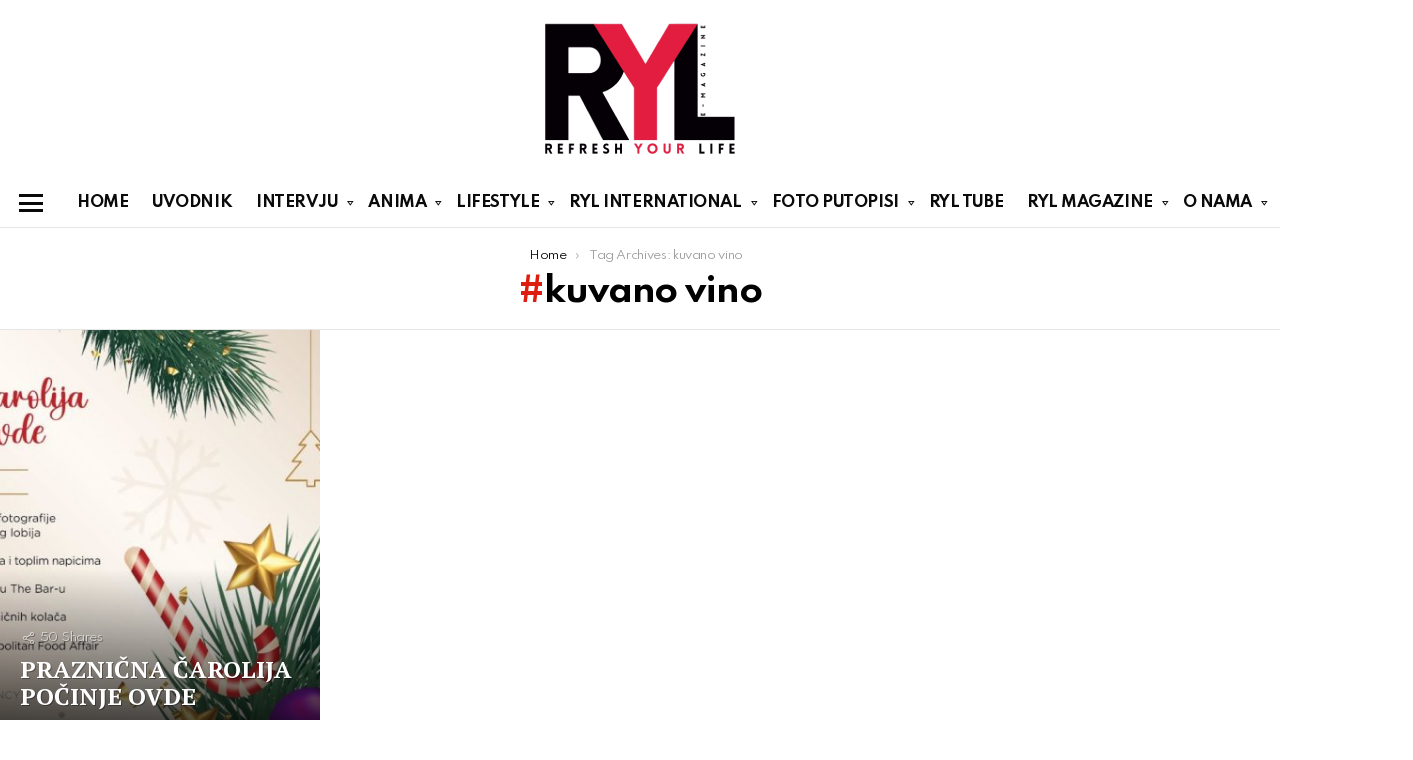

--- FILE ---
content_type: text/html; charset=UTF-8
request_url: https://ryl.rs/tag/kuvano-vino/
body_size: 18249
content:
<!DOCTYPE html>
<!--[if IE 8]>
<html class="no-js g1-off-outside lt-ie10 lt-ie9" id="ie8" lang="sr-RS"><![endif]-->
<!--[if IE 9]>
<html class="no-js g1-off-outside lt-ie10" id="ie9" lang="sr-RS"><![endif]-->
<!--[if !IE]><!-->
<html class="no-js g1-off-outside" lang="sr-RS"><!--<![endif]-->
<head>
	<meta charset="UTF-8"/>
	<link rel="profile" href="http://gmpg.org/xfn/11"/>
	<link rel="pingback" href=""/>

	<meta name='robots' content='index, follow, max-image-preview:large, max-snippet:-1, max-video-preview:-1' />
	<style>img:is([sizes="auto" i], [sizes^="auto," i]) { contain-intrinsic-size: 3000px 1500px }</style>
	<!-- Speed of this site is optimised by WP Performance Score Booster plugin v2.2.3 - https://dipakgajjar.com/wp-performance-score-booster/ -->

<meta name="viewport" content="initial-scale=1.0, minimum-scale=1.0, height=device-height, width=device-width" />

	<!-- This site is optimized with the Yoast SEO plugin v26.0 - https://yoast.com/wordpress/plugins/seo/ -->
	<title>kuvano vino | RYL</title>
	<link rel="canonical" href="https://ryl.rs/tag/kuvano-vino/" />
	<meta property="og:locale" content="sr_RS" />
	<meta property="og:type" content="article" />
	<meta property="og:title" content="kuvano vino | RYL" />
	<meta property="og:url" content="https://ryl.rs/tag/kuvano-vino/" />
	<meta property="og:site_name" content="RYL" />
	<meta name="twitter:card" content="summary_large_image" />
	<script type="application/ld+json" class="yoast-schema-graph">{"@context":"https://schema.org","@graph":[{"@type":"CollectionPage","@id":"https://ryl.rs/tag/kuvano-vino/","url":"https://ryl.rs/tag/kuvano-vino/","name":"kuvano vino | RYL","isPartOf":{"@id":"https://ryl.rs/#website"},"breadcrumb":{"@id":"https://ryl.rs/tag/kuvano-vino/#breadcrumb"},"inLanguage":"sr-RS"},{"@type":"BreadcrumbList","@id":"https://ryl.rs/tag/kuvano-vino/#breadcrumb","itemListElement":[{"@type":"ListItem","position":1,"name":"Home","item":"https://ryl.rs/"},{"@type":"ListItem","position":2,"name":"kuvano vino"}]},{"@type":"WebSite","@id":"https://ryl.rs/#website","url":"https://ryl.rs/","name":"RYL","description":"e-magazin","publisher":{"@id":"https://ryl.rs/#organization"},"potentialAction":[{"@type":"SearchAction","target":{"@type":"EntryPoint","urlTemplate":"https://ryl.rs/?s={search_term_string}"},"query-input":{"@type":"PropertyValueSpecification","valueRequired":true,"valueName":"search_term_string"}}],"inLanguage":"sr-RS"},{"@type":"Organization","@id":"https://ryl.rs/#organization","name":"RYL","url":"https://ryl.rs/","logo":{"@type":"ImageObject","inLanguage":"sr-RS","@id":"https://ryl.rs/#/schema/logo/image/","url":"https://ryl.rs/wp-content/uploads/2016/01/LOGO-RYL.png","contentUrl":"https://ryl.rs/wp-content/uploads/2016/01/LOGO-RYL.png","width":211,"height":152,"caption":"RYL"},"image":{"@id":"https://ryl.rs/#/schema/logo/image/"},"sameAs":["https://www.facebook.com/refreshyourlifemagazine/","https://www.instagram.com/ryl_magazine/","https://www.youtube.com/channel/UCL1zbW5_-8JbcglvN9AFAPQ/videos"]}]}</script>
	<!-- / Yoast SEO plugin. -->


<link rel='dns-prefetch' href='//fonts.googleapis.com' />
<link rel='preconnect' href='https://fonts.gstatic.com' />
<link rel="alternate" type="application/rss+xml" title="RYL &raquo; dovod" href="https://ryl.rs/feed/" />
<link rel="alternate" type="application/rss+xml" title="RYL &raquo; dovod komentara" href="https://ryl.rs/comments/feed/" />
<link rel="alternate" type="application/rss+xml" title="RYL &raquo; dovod oznake kuvano vino" href="https://ryl.rs/tag/kuvano-vino/feed/" />
		<!-- This site uses the Google Analytics by MonsterInsights plugin v9.8.0 - Using Analytics tracking - https://www.monsterinsights.com/ -->
							<script src="//www.googletagmanager.com/gtag/js?id=G-GMV4N7HM3C"  data-cfasync="false" data-wpfc-render="false" type="text/javascript" async></script>
			<script data-cfasync="false" data-wpfc-render="false" type="text/javascript">
				var mi_version = '9.8.0';
				var mi_track_user = true;
				var mi_no_track_reason = '';
								var MonsterInsightsDefaultLocations = {"page_location":"https:\/\/ryl.rs\/tag\/kuvano-vino\/"};
								if ( typeof MonsterInsightsPrivacyGuardFilter === 'function' ) {
					var MonsterInsightsLocations = (typeof MonsterInsightsExcludeQuery === 'object') ? MonsterInsightsPrivacyGuardFilter( MonsterInsightsExcludeQuery ) : MonsterInsightsPrivacyGuardFilter( MonsterInsightsDefaultLocations );
				} else {
					var MonsterInsightsLocations = (typeof MonsterInsightsExcludeQuery === 'object') ? MonsterInsightsExcludeQuery : MonsterInsightsDefaultLocations;
				}

								var disableStrs = [
										'ga-disable-G-GMV4N7HM3C',
									];

				/* Function to detect opted out users */
				function __gtagTrackerIsOptedOut() {
					for (var index = 0; index < disableStrs.length; index++) {
						if (document.cookie.indexOf(disableStrs[index] + '=true') > -1) {
							return true;
						}
					}

					return false;
				}

				/* Disable tracking if the opt-out cookie exists. */
				if (__gtagTrackerIsOptedOut()) {
					for (var index = 0; index < disableStrs.length; index++) {
						window[disableStrs[index]] = true;
					}
				}

				/* Opt-out function */
				function __gtagTrackerOptout() {
					for (var index = 0; index < disableStrs.length; index++) {
						document.cookie = disableStrs[index] + '=true; expires=Thu, 31 Dec 2099 23:59:59 UTC; path=/';
						window[disableStrs[index]] = true;
					}
				}

				if ('undefined' === typeof gaOptout) {
					function gaOptout() {
						__gtagTrackerOptout();
					}
				}
								window.dataLayer = window.dataLayer || [];

				window.MonsterInsightsDualTracker = {
					helpers: {},
					trackers: {},
				};
				if (mi_track_user) {
					function __gtagDataLayer() {
						dataLayer.push(arguments);
					}

					function __gtagTracker(type, name, parameters) {
						if (!parameters) {
							parameters = {};
						}

						if (parameters.send_to) {
							__gtagDataLayer.apply(null, arguments);
							return;
						}

						if (type === 'event') {
														parameters.send_to = monsterinsights_frontend.v4_id;
							var hookName = name;
							if (typeof parameters['event_category'] !== 'undefined') {
								hookName = parameters['event_category'] + ':' + name;
							}

							if (typeof MonsterInsightsDualTracker.trackers[hookName] !== 'undefined') {
								MonsterInsightsDualTracker.trackers[hookName](parameters);
							} else {
								__gtagDataLayer('event', name, parameters);
							}
							
						} else {
							__gtagDataLayer.apply(null, arguments);
						}
					}

					__gtagTracker('js', new Date());
					__gtagTracker('set', {
						'developer_id.dZGIzZG': true,
											});
					if ( MonsterInsightsLocations.page_location ) {
						__gtagTracker('set', MonsterInsightsLocations);
					}
										__gtagTracker('config', 'G-GMV4N7HM3C', {"forceSSL":"true","link_attribution":"true"} );
										window.gtag = __gtagTracker;										(function () {
						/* https://developers.google.com/analytics/devguides/collection/analyticsjs/ */
						/* ga and __gaTracker compatibility shim. */
						var noopfn = function () {
							return null;
						};
						var newtracker = function () {
							return new Tracker();
						};
						var Tracker = function () {
							return null;
						};
						var p = Tracker.prototype;
						p.get = noopfn;
						p.set = noopfn;
						p.send = function () {
							var args = Array.prototype.slice.call(arguments);
							args.unshift('send');
							__gaTracker.apply(null, args);
						};
						var __gaTracker = function () {
							var len = arguments.length;
							if (len === 0) {
								return;
							}
							var f = arguments[len - 1];
							if (typeof f !== 'object' || f === null || typeof f.hitCallback !== 'function') {
								if ('send' === arguments[0]) {
									var hitConverted, hitObject = false, action;
									if ('event' === arguments[1]) {
										if ('undefined' !== typeof arguments[3]) {
											hitObject = {
												'eventAction': arguments[3],
												'eventCategory': arguments[2],
												'eventLabel': arguments[4],
												'value': arguments[5] ? arguments[5] : 1,
											}
										}
									}
									if ('pageview' === arguments[1]) {
										if ('undefined' !== typeof arguments[2]) {
											hitObject = {
												'eventAction': 'page_view',
												'page_path': arguments[2],
											}
										}
									}
									if (typeof arguments[2] === 'object') {
										hitObject = arguments[2];
									}
									if (typeof arguments[5] === 'object') {
										Object.assign(hitObject, arguments[5]);
									}
									if ('undefined' !== typeof arguments[1].hitType) {
										hitObject = arguments[1];
										if ('pageview' === hitObject.hitType) {
											hitObject.eventAction = 'page_view';
										}
									}
									if (hitObject) {
										action = 'timing' === arguments[1].hitType ? 'timing_complete' : hitObject.eventAction;
										hitConverted = mapArgs(hitObject);
										__gtagTracker('event', action, hitConverted);
									}
								}
								return;
							}

							function mapArgs(args) {
								var arg, hit = {};
								var gaMap = {
									'eventCategory': 'event_category',
									'eventAction': 'event_action',
									'eventLabel': 'event_label',
									'eventValue': 'event_value',
									'nonInteraction': 'non_interaction',
									'timingCategory': 'event_category',
									'timingVar': 'name',
									'timingValue': 'value',
									'timingLabel': 'event_label',
									'page': 'page_path',
									'location': 'page_location',
									'title': 'page_title',
									'referrer' : 'page_referrer',
								};
								for (arg in args) {
																		if (!(!args.hasOwnProperty(arg) || !gaMap.hasOwnProperty(arg))) {
										hit[gaMap[arg]] = args[arg];
									} else {
										hit[arg] = args[arg];
									}
								}
								return hit;
							}

							try {
								f.hitCallback();
							} catch (ex) {
							}
						};
						__gaTracker.create = newtracker;
						__gaTracker.getByName = newtracker;
						__gaTracker.getAll = function () {
							return [];
						};
						__gaTracker.remove = noopfn;
						__gaTracker.loaded = true;
						window['__gaTracker'] = __gaTracker;
					})();
									} else {
										console.log("");
					(function () {
						function __gtagTracker() {
							return null;
						}

						window['__gtagTracker'] = __gtagTracker;
						window['gtag'] = __gtagTracker;
					})();
									}
			</script>
			
							<!-- / Google Analytics by MonsterInsights -->
		<script type="text/javascript">
/* <![CDATA[ */
window._wpemojiSettings = {"baseUrl":"https:\/\/s.w.org\/images\/core\/emoji\/16.0.1\/72x72\/","ext":".png","svgUrl":"https:\/\/s.w.org\/images\/core\/emoji\/16.0.1\/svg\/","svgExt":".svg","source":{"concatemoji":"https:\/\/ryl.rs\/wp-includes\/js\/wp-emoji-release.min.js?ver=6.8.3"}};
/*! This file is auto-generated */
!function(s,n){var o,i,e;function c(e){try{var t={supportTests:e,timestamp:(new Date).valueOf()};sessionStorage.setItem(o,JSON.stringify(t))}catch(e){}}function p(e,t,n){e.clearRect(0,0,e.canvas.width,e.canvas.height),e.fillText(t,0,0);var t=new Uint32Array(e.getImageData(0,0,e.canvas.width,e.canvas.height).data),a=(e.clearRect(0,0,e.canvas.width,e.canvas.height),e.fillText(n,0,0),new Uint32Array(e.getImageData(0,0,e.canvas.width,e.canvas.height).data));return t.every(function(e,t){return e===a[t]})}function u(e,t){e.clearRect(0,0,e.canvas.width,e.canvas.height),e.fillText(t,0,0);for(var n=e.getImageData(16,16,1,1),a=0;a<n.data.length;a++)if(0!==n.data[a])return!1;return!0}function f(e,t,n,a){switch(t){case"flag":return n(e,"\ud83c\udff3\ufe0f\u200d\u26a7\ufe0f","\ud83c\udff3\ufe0f\u200b\u26a7\ufe0f")?!1:!n(e,"\ud83c\udde8\ud83c\uddf6","\ud83c\udde8\u200b\ud83c\uddf6")&&!n(e,"\ud83c\udff4\udb40\udc67\udb40\udc62\udb40\udc65\udb40\udc6e\udb40\udc67\udb40\udc7f","\ud83c\udff4\u200b\udb40\udc67\u200b\udb40\udc62\u200b\udb40\udc65\u200b\udb40\udc6e\u200b\udb40\udc67\u200b\udb40\udc7f");case"emoji":return!a(e,"\ud83e\udedf")}return!1}function g(e,t,n,a){var r="undefined"!=typeof WorkerGlobalScope&&self instanceof WorkerGlobalScope?new OffscreenCanvas(300,150):s.createElement("canvas"),o=r.getContext("2d",{willReadFrequently:!0}),i=(o.textBaseline="top",o.font="600 32px Arial",{});return e.forEach(function(e){i[e]=t(o,e,n,a)}),i}function t(e){var t=s.createElement("script");t.src=e,t.defer=!0,s.head.appendChild(t)}"undefined"!=typeof Promise&&(o="wpEmojiSettingsSupports",i=["flag","emoji"],n.supports={everything:!0,everythingExceptFlag:!0},e=new Promise(function(e){s.addEventListener("DOMContentLoaded",e,{once:!0})}),new Promise(function(t){var n=function(){try{var e=JSON.parse(sessionStorage.getItem(o));if("object"==typeof e&&"number"==typeof e.timestamp&&(new Date).valueOf()<e.timestamp+604800&&"object"==typeof e.supportTests)return e.supportTests}catch(e){}return null}();if(!n){if("undefined"!=typeof Worker&&"undefined"!=typeof OffscreenCanvas&&"undefined"!=typeof URL&&URL.createObjectURL&&"undefined"!=typeof Blob)try{var e="postMessage("+g.toString()+"("+[JSON.stringify(i),f.toString(),p.toString(),u.toString()].join(",")+"));",a=new Blob([e],{type:"text/javascript"}),r=new Worker(URL.createObjectURL(a),{name:"wpTestEmojiSupports"});return void(r.onmessage=function(e){c(n=e.data),r.terminate(),t(n)})}catch(e){}c(n=g(i,f,p,u))}t(n)}).then(function(e){for(var t in e)n.supports[t]=e[t],n.supports.everything=n.supports.everything&&n.supports[t],"flag"!==t&&(n.supports.everythingExceptFlag=n.supports.everythingExceptFlag&&n.supports[t]);n.supports.everythingExceptFlag=n.supports.everythingExceptFlag&&!n.supports.flag,n.DOMReady=!1,n.readyCallback=function(){n.DOMReady=!0}}).then(function(){return e}).then(function(){var e;n.supports.everything||(n.readyCallback(),(e=n.source||{}).concatemoji?t(e.concatemoji):e.wpemoji&&e.twemoji&&(t(e.twemoji),t(e.wpemoji)))}))}((window,document),window._wpemojiSettings);
/* ]]> */
</script>
<style id='wp-emoji-styles-inline-css' type='text/css'>

	img.wp-smiley, img.emoji {
		display: inline !important;
		border: none !important;
		box-shadow: none !important;
		height: 1em !important;
		width: 1em !important;
		margin: 0 0.07em !important;
		vertical-align: -0.1em !important;
		background: none !important;
		padding: 0 !important;
	}
</style>
<style id='classic-theme-styles-inline-css' type='text/css'>
/*! This file is auto-generated */
.wp-block-button__link{color:#fff;background-color:#32373c;border-radius:9999px;box-shadow:none;text-decoration:none;padding:calc(.667em + 2px) calc(1.333em + 2px);font-size:1.125em}.wp-block-file__button{background:#32373c;color:#fff;text-decoration:none}
</style>
<style id='global-styles-inline-css' type='text/css'>
:root{--wp--preset--aspect-ratio--square: 1;--wp--preset--aspect-ratio--4-3: 4/3;--wp--preset--aspect-ratio--3-4: 3/4;--wp--preset--aspect-ratio--3-2: 3/2;--wp--preset--aspect-ratio--2-3: 2/3;--wp--preset--aspect-ratio--16-9: 16/9;--wp--preset--aspect-ratio--9-16: 9/16;--wp--preset--color--black: #000000;--wp--preset--color--cyan-bluish-gray: #abb8c3;--wp--preset--color--white: #ffffff;--wp--preset--color--pale-pink: #f78da7;--wp--preset--color--vivid-red: #cf2e2e;--wp--preset--color--luminous-vivid-orange: #ff6900;--wp--preset--color--luminous-vivid-amber: #fcb900;--wp--preset--color--light-green-cyan: #7bdcb5;--wp--preset--color--vivid-green-cyan: #00d084;--wp--preset--color--pale-cyan-blue: #8ed1fc;--wp--preset--color--vivid-cyan-blue: #0693e3;--wp--preset--color--vivid-purple: #9b51e0;--wp--preset--gradient--vivid-cyan-blue-to-vivid-purple: linear-gradient(135deg,rgba(6,147,227,1) 0%,rgb(155,81,224) 100%);--wp--preset--gradient--light-green-cyan-to-vivid-green-cyan: linear-gradient(135deg,rgb(122,220,180) 0%,rgb(0,208,130) 100%);--wp--preset--gradient--luminous-vivid-amber-to-luminous-vivid-orange: linear-gradient(135deg,rgba(252,185,0,1) 0%,rgba(255,105,0,1) 100%);--wp--preset--gradient--luminous-vivid-orange-to-vivid-red: linear-gradient(135deg,rgba(255,105,0,1) 0%,rgb(207,46,46) 100%);--wp--preset--gradient--very-light-gray-to-cyan-bluish-gray: linear-gradient(135deg,rgb(238,238,238) 0%,rgb(169,184,195) 100%);--wp--preset--gradient--cool-to-warm-spectrum: linear-gradient(135deg,rgb(74,234,220) 0%,rgb(151,120,209) 20%,rgb(207,42,186) 40%,rgb(238,44,130) 60%,rgb(251,105,98) 80%,rgb(254,248,76) 100%);--wp--preset--gradient--blush-light-purple: linear-gradient(135deg,rgb(255,206,236) 0%,rgb(152,150,240) 100%);--wp--preset--gradient--blush-bordeaux: linear-gradient(135deg,rgb(254,205,165) 0%,rgb(254,45,45) 50%,rgb(107,0,62) 100%);--wp--preset--gradient--luminous-dusk: linear-gradient(135deg,rgb(255,203,112) 0%,rgb(199,81,192) 50%,rgb(65,88,208) 100%);--wp--preset--gradient--pale-ocean: linear-gradient(135deg,rgb(255,245,203) 0%,rgb(182,227,212) 50%,rgb(51,167,181) 100%);--wp--preset--gradient--electric-grass: linear-gradient(135deg,rgb(202,248,128) 0%,rgb(113,206,126) 100%);--wp--preset--gradient--midnight: linear-gradient(135deg,rgb(2,3,129) 0%,rgb(40,116,252) 100%);--wp--preset--font-size--small: 13px;--wp--preset--font-size--medium: 20px;--wp--preset--font-size--large: 36px;--wp--preset--font-size--x-large: 42px;--wp--preset--spacing--20: 0.44rem;--wp--preset--spacing--30: 0.67rem;--wp--preset--spacing--40: 1rem;--wp--preset--spacing--50: 1.5rem;--wp--preset--spacing--60: 2.25rem;--wp--preset--spacing--70: 3.38rem;--wp--preset--spacing--80: 5.06rem;--wp--preset--shadow--natural: 6px 6px 9px rgba(0, 0, 0, 0.2);--wp--preset--shadow--deep: 12px 12px 50px rgba(0, 0, 0, 0.4);--wp--preset--shadow--sharp: 6px 6px 0px rgba(0, 0, 0, 0.2);--wp--preset--shadow--outlined: 6px 6px 0px -3px rgba(255, 255, 255, 1), 6px 6px rgba(0, 0, 0, 1);--wp--preset--shadow--crisp: 6px 6px 0px rgba(0, 0, 0, 1);}:where(.is-layout-flex){gap: 0.5em;}:where(.is-layout-grid){gap: 0.5em;}body .is-layout-flex{display: flex;}.is-layout-flex{flex-wrap: wrap;align-items: center;}.is-layout-flex > :is(*, div){margin: 0;}body .is-layout-grid{display: grid;}.is-layout-grid > :is(*, div){margin: 0;}:where(.wp-block-columns.is-layout-flex){gap: 2em;}:where(.wp-block-columns.is-layout-grid){gap: 2em;}:where(.wp-block-post-template.is-layout-flex){gap: 1.25em;}:where(.wp-block-post-template.is-layout-grid){gap: 1.25em;}.has-black-color{color: var(--wp--preset--color--black) !important;}.has-cyan-bluish-gray-color{color: var(--wp--preset--color--cyan-bluish-gray) !important;}.has-white-color{color: var(--wp--preset--color--white) !important;}.has-pale-pink-color{color: var(--wp--preset--color--pale-pink) !important;}.has-vivid-red-color{color: var(--wp--preset--color--vivid-red) !important;}.has-luminous-vivid-orange-color{color: var(--wp--preset--color--luminous-vivid-orange) !important;}.has-luminous-vivid-amber-color{color: var(--wp--preset--color--luminous-vivid-amber) !important;}.has-light-green-cyan-color{color: var(--wp--preset--color--light-green-cyan) !important;}.has-vivid-green-cyan-color{color: var(--wp--preset--color--vivid-green-cyan) !important;}.has-pale-cyan-blue-color{color: var(--wp--preset--color--pale-cyan-blue) !important;}.has-vivid-cyan-blue-color{color: var(--wp--preset--color--vivid-cyan-blue) !important;}.has-vivid-purple-color{color: var(--wp--preset--color--vivid-purple) !important;}.has-black-background-color{background-color: var(--wp--preset--color--black) !important;}.has-cyan-bluish-gray-background-color{background-color: var(--wp--preset--color--cyan-bluish-gray) !important;}.has-white-background-color{background-color: var(--wp--preset--color--white) !important;}.has-pale-pink-background-color{background-color: var(--wp--preset--color--pale-pink) !important;}.has-vivid-red-background-color{background-color: var(--wp--preset--color--vivid-red) !important;}.has-luminous-vivid-orange-background-color{background-color: var(--wp--preset--color--luminous-vivid-orange) !important;}.has-luminous-vivid-amber-background-color{background-color: var(--wp--preset--color--luminous-vivid-amber) !important;}.has-light-green-cyan-background-color{background-color: var(--wp--preset--color--light-green-cyan) !important;}.has-vivid-green-cyan-background-color{background-color: var(--wp--preset--color--vivid-green-cyan) !important;}.has-pale-cyan-blue-background-color{background-color: var(--wp--preset--color--pale-cyan-blue) !important;}.has-vivid-cyan-blue-background-color{background-color: var(--wp--preset--color--vivid-cyan-blue) !important;}.has-vivid-purple-background-color{background-color: var(--wp--preset--color--vivid-purple) !important;}.has-black-border-color{border-color: var(--wp--preset--color--black) !important;}.has-cyan-bluish-gray-border-color{border-color: var(--wp--preset--color--cyan-bluish-gray) !important;}.has-white-border-color{border-color: var(--wp--preset--color--white) !important;}.has-pale-pink-border-color{border-color: var(--wp--preset--color--pale-pink) !important;}.has-vivid-red-border-color{border-color: var(--wp--preset--color--vivid-red) !important;}.has-luminous-vivid-orange-border-color{border-color: var(--wp--preset--color--luminous-vivid-orange) !important;}.has-luminous-vivid-amber-border-color{border-color: var(--wp--preset--color--luminous-vivid-amber) !important;}.has-light-green-cyan-border-color{border-color: var(--wp--preset--color--light-green-cyan) !important;}.has-vivid-green-cyan-border-color{border-color: var(--wp--preset--color--vivid-green-cyan) !important;}.has-pale-cyan-blue-border-color{border-color: var(--wp--preset--color--pale-cyan-blue) !important;}.has-vivid-cyan-blue-border-color{border-color: var(--wp--preset--color--vivid-cyan-blue) !important;}.has-vivid-purple-border-color{border-color: var(--wp--preset--color--vivid-purple) !important;}.has-vivid-cyan-blue-to-vivid-purple-gradient-background{background: var(--wp--preset--gradient--vivid-cyan-blue-to-vivid-purple) !important;}.has-light-green-cyan-to-vivid-green-cyan-gradient-background{background: var(--wp--preset--gradient--light-green-cyan-to-vivid-green-cyan) !important;}.has-luminous-vivid-amber-to-luminous-vivid-orange-gradient-background{background: var(--wp--preset--gradient--luminous-vivid-amber-to-luminous-vivid-orange) !important;}.has-luminous-vivid-orange-to-vivid-red-gradient-background{background: var(--wp--preset--gradient--luminous-vivid-orange-to-vivid-red) !important;}.has-very-light-gray-to-cyan-bluish-gray-gradient-background{background: var(--wp--preset--gradient--very-light-gray-to-cyan-bluish-gray) !important;}.has-cool-to-warm-spectrum-gradient-background{background: var(--wp--preset--gradient--cool-to-warm-spectrum) !important;}.has-blush-light-purple-gradient-background{background: var(--wp--preset--gradient--blush-light-purple) !important;}.has-blush-bordeaux-gradient-background{background: var(--wp--preset--gradient--blush-bordeaux) !important;}.has-luminous-dusk-gradient-background{background: var(--wp--preset--gradient--luminous-dusk) !important;}.has-pale-ocean-gradient-background{background: var(--wp--preset--gradient--pale-ocean) !important;}.has-electric-grass-gradient-background{background: var(--wp--preset--gradient--electric-grass) !important;}.has-midnight-gradient-background{background: var(--wp--preset--gradient--midnight) !important;}.has-small-font-size{font-size: var(--wp--preset--font-size--small) !important;}.has-medium-font-size{font-size: var(--wp--preset--font-size--medium) !important;}.has-large-font-size{font-size: var(--wp--preset--font-size--large) !important;}.has-x-large-font-size{font-size: var(--wp--preset--font-size--x-large) !important;}
:where(.wp-block-post-template.is-layout-flex){gap: 1.25em;}:where(.wp-block-post-template.is-layout-grid){gap: 1.25em;}
:where(.wp-block-columns.is-layout-flex){gap: 2em;}:where(.wp-block-columns.is-layout-grid){gap: 2em;}
:root :where(.wp-block-pullquote){font-size: 1.5em;line-height: 1.6;}
</style>
<link rel='stylesheet' id='contact-form-7-css' href='https://ryl.rs/wp-content/plugins/contact-form-7/includes/css/styles.css?ver=6.1.2' type='text/css' media='all' />
<link rel='stylesheet' id='mace-lazy-load-youtube-css' href='https://ryl.rs/wp-content/plugins/media-ace/includes/lazy-load/assets/css/youtube.min.css?ver=1.4.13' type='text/css' media='all' />
<link rel='stylesheet' id='mace-gallery-css' href='https://ryl.rs/wp-content/plugins/media-ace/includes/gallery/css/gallery.min.css?ver=6.8.3' type='text/css' media='all' />
<link rel='stylesheet' id='jquery-magnific-popup-css' href='https://ryl.rs/wp-content/plugins/snax/assets/js/jquery.magnific-popup/magnific-popup.css?ver=6.8.3' type='text/css' media='all' />
<link rel='stylesheet' id='snax-css' href='https://ryl.rs/wp-content/plugins/snax/css/snax.min.css?ver=1.94' type='text/css' media='all' />
<link rel='stylesheet' id='wyr-main-css' href='https://ryl.rs/wp-content/plugins/whats-your-reaction/css/main.min.css?ver=1.3.20' type='text/css' media='all' />
<link rel='stylesheet' id='g1-main-css' href='https://ryl.rs/wp-content/themes/bimber/css/9.2.5/styles/food/all-light.min.css?ver=9.2.5' type='text/css' media='all' />
<link rel='stylesheet' id='bimber-google-fonts-css' href='//fonts.googleapis.com/css?family=PT+Serif%3A400%2C700%7CSpartan%3A400%2C300%2C600%2C700%2C800&#038;subset=latin%2Clatin-ext%2Ccyrillic%2Ccyrillic-ext&#038;display=swap&#038;ver=9.2.5' type='text/css' media='all' />
<link rel='stylesheet' id='bimber-dynamic-style-css' href='https://ryl.rs/wp-content/uploads/dynamic-style-1718519284.css' type='text/css' media='all' />
<link rel='stylesheet' id='bimber-style-css' href='https://ryl.rs/wp-content/themes/bimber-child-theme/style.css?ver=6.8.3' type='text/css' media='all' />
<link rel='stylesheet' id='subscribe-forms-css-css' href='https://ryl.rs/wp-content/plugins/easy-social-share-buttons3/assets/modules/subscribe-forms.min.css?ver=8.8' type='text/css' media='all' />
<link rel='stylesheet' id='click2tweet-css-css' href='https://ryl.rs/wp-content/plugins/easy-social-share-buttons3/assets/modules/click-to-tweet.min.css?ver=8.8' type='text/css' media='all' />
<link rel='stylesheet' id='easy-social-share-buttons-animations-css' href='https://ryl.rs/wp-content/plugins/easy-social-share-buttons3/assets/css/essb-animations.min.css?ver=8.8' type='text/css' media='all' />
<link rel='stylesheet' id='essb-social-profiles-css' href='https://ryl.rs/wp-content/plugins/easy-social-share-buttons3/lib/modules/social-followers-counter/assets/social-profiles.min.css?ver=8.8' type='text/css' media='all' />
<link rel='stylesheet' id='easy-social-share-buttons-css' href='https://ryl.rs/wp-content/plugins/easy-social-share-buttons3/assets/css/easy-social-share-buttons.min.css?ver=8.8' type='text/css' media='all' />
<link rel='stylesheet' id='bimber-snax-extra-css' href='https://ryl.rs/wp-content/themes/bimber/css/9.2.5/styles/food/snax-extra-light.min.css?ver=9.2.5' type='text/css' media='all' />
<link rel='stylesheet' id='bimber-vc-css' href='https://ryl.rs/wp-content/themes/bimber/css/9.2.5/styles/food/vc-light.min.css?ver=9.2.5' type='text/css' media='all' />
<link rel='stylesheet' id='bimber-essb-css' href='https://ryl.rs/wp-content/themes/bimber/css/9.2.5/styles/food/essb-light.min.css?ver=9.2.5' type='text/css' media='all' />
<link rel='stylesheet' id='bimber-mashshare-css' href='https://ryl.rs/wp-content/themes/bimber/css/9.2.5/styles/food/mashshare-light.min.css?ver=9.2.5' type='text/css' media='all' />
<script type="text/javascript" src="https://ryl.rs/wp-content/plugins/google-analytics-for-wordpress/assets/js/frontend-gtag.min.js?ver=9.8.0" id="monsterinsights-frontend-script-js" async="async" data-wp-strategy="async"></script>
<script data-cfasync="false" data-wpfc-render="false" type="text/javascript" id='monsterinsights-frontend-script-js-extra'>/* <![CDATA[ */
var monsterinsights_frontend = {"js_events_tracking":"true","download_extensions":"doc,pdf,ppt,zip,xls,docx,pptx,xlsx","inbound_paths":"[{\"path\":\"\\\/go\\\/\",\"label\":\"affiliate\"},{\"path\":\"\\\/recommend\\\/\",\"label\":\"affiliate\"}]","home_url":"https:\/\/ryl.rs","hash_tracking":"false","v4_id":"G-GMV4N7HM3C"};/* ]]> */
</script>
<script type="text/javascript" src="https://ryl.rs/wp-includes/js/jquery/jquery.min.js?ver=3.7.1" id="jquery-core-js"></script>
<script type="text/javascript" src="https://ryl.rs/wp-includes/js/jquery/jquery-migrate.min.js?ver=3.4.1" id="jquery-migrate-js"></script>
<script type="text/javascript" src="https://ryl.rs/wp-content/themes/bimber/js/modernizr/modernizr-custom.min.js?ver=3.3.0" id="modernizr-js"></script>
<script></script><link rel="https://api.w.org/" href="https://ryl.rs/wp-json/" /><link rel="alternate" title="JSON" type="application/json" href="https://ryl.rs/wp-json/wp/v2/tags/13512" /><link rel="EditURI" type="application/rsd+xml" title="RSD" href="https://ryl.rs/xmlrpc.php?rsd" />
<link rel="preload" href="https://ryl.rs/wp-content/plugins/g1-socials/css/iconfont/fonts/g1-socials.woff" as="font" type="font/woff" crossorigin="anonymous">	<style>
		.lazyload, .lazyloading {
			opacity: 0;
		}
		.lazyloaded {
			opacity: 1;
		}
		.lazyload,
		.lazyloading,
		.lazyloaded {
			transition: opacity 0.175s ease-in-out;
		}

		iframe.lazyloading {
			opacity: 1;
			transition: opacity 0.375s ease-in-out;
			background: #f2f2f2 no-repeat center;
		}
		iframe.lazyloaded {
			opacity: 1;
		}
	</style>
	<link rel="preload" href="https://ryl.rs/wp-content/plugins/snax/css/snaxicon/fonts/snaxicon.woff" as="font" type="font/woff" crossorigin="anonymous">	<style>
	@font-face {
		font-family: "bimber";
					src:url("https://ryl.rs/wp-content/themes/bimber/css/9.2.5/bunchy/fonts/bimber.eot");
			src:url("https://ryl.rs/wp-content/themes/bimber/css/9.2.5/bunchy/fonts/bimber.eot?#iefix") format("embedded-opentype"),
			url("https://ryl.rs/wp-content/themes/bimber/css/9.2.5/bunchy/fonts/bimber.woff") format("woff"),
			url("https://ryl.rs/wp-content/themes/bimber/css/9.2.5/bunchy/fonts/bimber.ttf") format("truetype"),
			url("https://ryl.rs/wp-content/themes/bimber/css/9.2.5/bunchy/fonts/bimber.svg#bimber") format("svg");
						font-weight: normal;
		font-style: normal;
		font-display: block;
	}
	</style>
	
<script type="text/javascript">var essb_settings = {"ajax_url":"https:\/\/ryl.rs\/wp-admin\/admin-ajax.php","essb3_nonce":"fbcabbb2d2","essb3_plugin_url":"https:\/\/ryl.rs\/wp-content\/plugins\/easy-social-share-buttons3","essb3_stats":false,"essb3_ga":false,"essb3_ga_ntg":false,"blog_url":"https:\/\/ryl.rs\/","post_id":""};var essb_buttons_exist = !!document.getElementsByClassName("essb_links"); if(essb_buttons_exist == true) { document.addEventListener("DOMContentLoaded", function(event) { var ESSB_CACHE_URL = "https://ryl.rs/tag/kuvano-vino/"; if(ESSB_CACHE_URL.indexOf("?") > -1) { ESSB_CACHE_URL += "&essb_counter_cache=rebuild"; } else { ESSB_CACHE_URL += "?essb_counter_cache=rebuild"; }; var xhr = new XMLHttpRequest(); xhr.open("GET",ESSB_CACHE_URL,true); xhr.send(); });}</script><meta name="generator" content="Powered by WPBakery Page Builder - drag and drop page builder for WordPress."/>
<link rel="icon" href="https://ryl.rs/wp-content/uploads/2023/07/favicon-48x48.png" sizes="32x32" />
<link rel="icon" href="https://ryl.rs/wp-content/uploads/2023/07/favicon.png" sizes="192x192" />
<link rel="apple-touch-icon" href="https://ryl.rs/wp-content/uploads/2023/07/favicon.png" />
<meta name="msapplication-TileImage" content="https://ryl.rs/wp-content/uploads/2023/07/favicon.png" />
	<script>if("undefined"!=typeof localStorage){var nsfwItemId=document.getElementsByName("g1:nsfw-item-id");nsfwItemId=nsfwItemId.length>0?nsfwItemId[0].getAttribute("content"):"g1_nsfw_off",window.g1SwitchNSFW=function(e){e?(localStorage.setItem(nsfwItemId,1),document.documentElement.classList.add("g1-nsfw-off")):(localStorage.removeItem(nsfwItemId),document.documentElement.classList.remove("g1-nsfw-off"))};try{var nsfwmode=localStorage.getItem(nsfwItemId);window.g1SwitchNSFW(nsfwmode)}catch(e){}}</script>
			<style type="text/css" id="wp-custom-css">
			.page-header {text-align:center!important}		</style>
		<noscript><style> .wpb_animate_when_almost_visible { opacity: 1; }</style></noscript></head>

<body class="archive tag tag-kuvano-vino tag-13512 wp-embed-responsive wp-theme-bimber wp-child-theme-bimber-child-theme snax-hoverable g1-layout-stretched g1-hoverable g1-has-mobile-logo g1-sidebar-normal essb-8.8 wpb-js-composer js-comp-ver-7.8 vc_responsive" itemscope="" itemtype="http://schema.org/WebPage" >

<div class="g1-body-inner">

	<div id="page">
		

		

					<div class="g1-row g1-row-layout-page g1-hb-row g1-hb-row-normal g1-hb-row-a g1-hb-row-1 g1-hb-boxed g1-hb-sticky-off g1-hb-shadow-off">
			<div class="g1-row-inner">
				<div class="g1-column g1-dropable">
											<div class="g1-bin-1 g1-bin-grow-off">
							<div class="g1-bin g1-bin-align-left">
															</div>
						</div>
											<div class="g1-bin-2 g1-bin-grow-off">
							<div class="g1-bin g1-bin-align-center">
															</div>
						</div>
											<div class="g1-bin-3 g1-bin-grow-off">
							<div class="g1-bin g1-bin-align-right">
															</div>
						</div>
									</div>
			</div>
			<div class="g1-row-background"></div>
		</div>
			<div class="g1-row g1-row-layout-page g1-hb-row g1-hb-row-normal g1-hb-row-b g1-hb-row-2 g1-hb-boxed g1-hb-sticky-off g1-hb-shadow-off">
			<div class="g1-row-inner">
				<div class="g1-column g1-dropable">
											<div class="g1-bin-1 g1-bin-grow-off">
							<div class="g1-bin g1-bin-align-left">
															</div>
						</div>
											<div class="g1-bin-2 g1-bin-grow-off">
							<div class="g1-bin g1-bin-align-center">
																	<div class="g1-id g1-id-desktop">
			<p class="g1-mega g1-mega-1st site-title">
	
			<a class="g1-logo-wrapper"
			   href="https://ryl.rs/" rel="home">
									<picture class="g1-logo g1-logo-default">
						<source media="(min-width: 1025px)" srcset="https://ryl.rs/wp-content/uploads/2024/06/RYL-logo-retina.jpg 2x,https://ryl.rs/wp-content/uploads/2023/07/RYL-Logo.jpg 1x">
						<source media="(max-width: 1024px)" srcset="data:image/svg+xml,%3Csvg%20xmlns%3D%27http%3A%2F%2Fwww.w3.org%2F2000%2Fsvg%27%20viewBox%3D%270%200%20210%20150%27%2F%3E">
						<img
							src="https://ryl.rs/wp-content/uploads/2023/07/RYL-Logo.jpg"
							width="210"
							height="150"
							alt="RYL" />
					</picture>

												</a>

			</p>
	
            <script>
            try {
                if ( localStorage.getItem(skinItemId ) ) {
                    var _g1;
                    _g1 = document.getElementById('g1-logo-inverted-img');
                    _g1.classList.remove('lazyload');
                    _g1.setAttribute('src', _g1.getAttribute('data-src') );

                    _g1 = document.getElementById('g1-logo-inverted-source');
                    _g1.setAttribute('srcset', _g1.getAttribute('data-srcset'));
                }
            } catch(e) {}
        </script>
    
	</div>															</div>
						</div>
											<div class="g1-bin-3 g1-bin-grow-off">
							<div class="g1-bin g1-bin-align-right">
															</div>
						</div>
									</div>
			</div>
			<div class="g1-row-background"></div>
		</div>
				<div class="g1-sticky-top-wrapper g1-hb-row-3">
				<div class="g1-row g1-row-layout-page g1-hb-row g1-hb-row-normal g1-hb-row-c g1-hb-row-3 g1-hb-full g1-hb-sticky-on g1-hb-shadow-off">
			<div class="g1-row-inner">
				<div class="g1-column g1-dropable">
											<div class="g1-bin-1 g1-bin-grow-on">
							<div class="g1-bin g1-bin-align-left">
																		<a class="g1-hamburger g1-hamburger-show g1-hamburger-m  " href="#">
		<span class="g1-hamburger-icon"></span>
			<span class="g1-hamburger-label
			g1-hamburger-label-hidden			">Menu</span>
	</a>
															</div>
						</div>
											<div class="g1-bin-2 g1-bin-grow-off">
							<div class="g1-bin g1-bin-align-center">
																	<!-- BEGIN .g1-primary-nav -->
<nav id="g1-primary-nav" class="g1-primary-nav"><ul id="g1-primary-nav-menu" class="g1-primary-nav-menu g1-menu-h"><li id="menu-item-35496" class="menu-item menu-item-type-custom menu-item-object-custom menu-item-home menu-item-g1-standard menu-item-35496"><a href="https://ryl.rs/">HOME</a></li>
<li id="menu-item-15554" class="menu-item menu-item-type-taxonomy menu-item-object-category menu-item-g1-standard menu-item-15554"><a href="https://ryl.rs/category/uvodnik/">UVODNIK</a></li>
<li id="menu-item-15463" class="menu-item menu-item-type-custom menu-item-object-custom menu-item-has-children menu-item-g1-standard menu-item-15463"><a href="#">INTERVJU</a>
<ul class="sub-menu">
	<li id="menu-item-15470" class="menu-item menu-item-type-taxonomy menu-item-object-category menu-item-15470"><a href="https://ryl.rs/category/intervju/ona/">ONA, ŽENA ZMAJ</a></li>
	<li id="menu-item-15469" class="menu-item menu-item-type-taxonomy menu-item-object-category menu-item-15469"><a href="https://ryl.rs/category/intervju/on/">ON, OSTVAREN I USPEŠAN</a></li>
</ul>
</li>
<li id="menu-item-15464" class="menu-item menu-item-type-custom menu-item-object-custom menu-item-has-children menu-item-g1-standard menu-item-15464"><a href="#">ANIMA</a>
<ul class="sub-menu">
	<li id="menu-item-15472" class="menu-item menu-item-type-taxonomy menu-item-object-category menu-item-15472"><a href="https://ryl.rs/category/anima/soul/">SOUL</a></li>
	<li id="menu-item-15473" class="menu-item menu-item-type-taxonomy menu-item-object-category menu-item-15473"><a href="https://ryl.rs/category/anima/spirit/">SPIRIT</a></li>
	<li id="menu-item-16350" class="menu-item menu-item-type-taxonomy menu-item-object-category menu-item-16350"><a href="https://ryl.rs/category/anima/iseljujuce-tehnike/">TEHNIKA ISCELJENJA</a></li>
	<li id="menu-item-17642" class="menu-item menu-item-type-taxonomy menu-item-object-category menu-item-17642"><a href="https://ryl.rs/category/anima/kolumna/">KOLUMNA</a></li>
	<li id="menu-item-17643" class="menu-item menu-item-type-taxonomy menu-item-object-category menu-item-17643"><a href="https://ryl.rs/category/anima/licna-prica/">LIČNA PRIČA</a></li>
	<li id="menu-item-15471" class="menu-item menu-item-type-taxonomy menu-item-object-category menu-item-15471"><a href="https://ryl.rs/category/anima/nada-vera-ljubav/">NADA, VERA, LJUBAV</a></li>
</ul>
</li>
<li id="menu-item-15465" class="menu-item menu-item-type-custom menu-item-object-custom menu-item-has-children menu-item-g1-standard menu-item-15465"><a href="#">LIFESTYLE</a>
<ul class="sub-menu">
	<li id="menu-item-15475" class="menu-item menu-item-type-taxonomy menu-item-object-category menu-item-15475"><a href="https://ryl.rs/category/lifestyle/kultura/">KULTURA</a></li>
	<li id="menu-item-15477" class="menu-item menu-item-type-taxonomy menu-item-object-category menu-item-15477"><a href="https://ryl.rs/category/lifestyle/zdravlje/">ZDRAVLJE</a></li>
	<li id="menu-item-16346" class="menu-item menu-item-type-taxonomy menu-item-object-category menu-item-16346"><a href="https://ryl.rs/category/lifestyle/ljubav/">LJUBAV</a></li>
	<li id="menu-item-16347" class="menu-item menu-item-type-taxonomy menu-item-object-category menu-item-16347"><a href="https://ryl.rs/category/lifestyle/stav/">STAV</a></li>
	<li id="menu-item-15476" class="menu-item menu-item-type-taxonomy menu-item-object-category menu-item-15476"><a href="https://ryl.rs/category/lifestyle/moda/">MODA</a></li>
	<li id="menu-item-37629" class="menu-item menu-item-type-taxonomy menu-item-object-category menu-item-37629"><a href="https://ryl.rs/category/lifestyle/turizam/">TURIZAM</a></li>
	<li id="menu-item-25160" class="menu-item menu-item-type-taxonomy menu-item-object-category menu-item-25160"><a href="https://ryl.rs/category/lifestyle/balkan/">BALKAN</a></li>
	<li id="menu-item-15474" class="menu-item menu-item-type-taxonomy menu-item-object-category menu-item-15474"><a href="https://ryl.rs/category/lifestyle/horoskop/">HOROSKOP</a></li>
</ul>
</li>
<li id="menu-item-15466" class="menu-item menu-item-type-custom menu-item-object-custom menu-item-has-children menu-item-g1-standard menu-item-15466"><a href="#">RYL INTERNATIONAL</a>
<ul class="sub-menu">
	<li id="menu-item-15478" class="menu-item menu-item-type-taxonomy menu-item-object-category menu-item-15478"><a href="https://ryl.rs/category/ryl-international/chinese/">CHINESE</a></li>
	<li id="menu-item-34304" class="menu-item menu-item-type-taxonomy menu-item-object-category menu-item-34304"><a href="https://ryl.rs/category/ryl-international/croatian/">CROATIAN</a></li>
	<li id="menu-item-15479" class="menu-item menu-item-type-taxonomy menu-item-object-category menu-item-15479"><a href="https://ryl.rs/category/ryl-international/english/">ENGLISH</a></li>
	<li id="menu-item-16348" class="menu-item menu-item-type-taxonomy menu-item-object-category menu-item-16348"><a href="https://ryl.rs/category/ryl-international/french/">FRENCH</a></li>
	<li id="menu-item-15480" class="menu-item menu-item-type-taxonomy menu-item-object-category menu-item-15480"><a href="https://ryl.rs/category/ryl-international/german/">GERMAN</a></li>
	<li id="menu-item-15481" class="menu-item menu-item-type-taxonomy menu-item-object-category menu-item-15481"><a href="https://ryl.rs/category/ryl-international/hungarian/">HUNGARIAN</a></li>
	<li id="menu-item-15482" class="menu-item menu-item-type-taxonomy menu-item-object-category menu-item-15482"><a href="https://ryl.rs/category/ryl-international/italian/">ITALIAN</a></li>
	<li id="menu-item-34305" class="menu-item menu-item-type-taxonomy menu-item-object-category menu-item-34305"><a href="https://ryl.rs/category/ryl-international/macedonian/">MACEDONIAN</a></li>
	<li id="menu-item-34306" class="menu-item menu-item-type-taxonomy menu-item-object-category menu-item-34306"><a href="https://ryl.rs/category/ryl-international/portuguese/">PORTUGUESE</a></li>
	<li id="menu-item-16349" class="menu-item menu-item-type-taxonomy menu-item-object-category menu-item-16349"><a href="https://ryl.rs/category/ryl-international/russian/">RUSSIAN</a></li>
	<li id="menu-item-20411" class="menu-item menu-item-type-taxonomy menu-item-object-category menu-item-20411"><a href="https://ryl.rs/category/ryl-international/slovenian/">SLOVENIAN</a></li>
	<li id="menu-item-21325" class="menu-item menu-item-type-taxonomy menu-item-object-category menu-item-21325"><a href="https://ryl.rs/category/ryl-international/spanish/">SPANISH</a></li>
</ul>
</li>
<li id="menu-item-17027" class="menu-item menu-item-type-taxonomy menu-item-object-category menu-item-has-children menu-item-g1-standard menu-item-17027"><a href="https://ryl.rs/category/foto-putopisi/">FOTO PUTOPISI</a>
<ul class="sub-menu">
	<li id="menu-item-35499" class="menu-item menu-item-type-taxonomy menu-item-object-category menu-item-35499"><a href="https://ryl.rs/category/foto-putopisi/my-projects/">MY PROJECTS</a></li>
</ul>
</li>
<li id="menu-item-35458" class="menu-item menu-item-type-taxonomy menu-item-object-category menu-item-g1-standard menu-item-35458"><a href="https://ryl.rs/category/ryl-tube/">RYL TUBE</a></li>
<li id="menu-item-15767" class="menu-item menu-item-type-custom menu-item-object-custom menu-item-has-children menu-item-g1-standard menu-item-15767"><a href="https://ryl.rs/ryl-magazin/">RYL MAGAZINE</a>
<ul class="sub-menu">
	<li id="menu-item-17668" class="menu-item menu-item-type-taxonomy menu-item-object-category menu-item-17668"><a href="https://ryl.rs/category/news/">NEWS</a></li>
</ul>
</li>
<li id="menu-item-15468" class="menu-item menu-item-type-custom menu-item-object-custom menu-item-has-children menu-item-g1-standard menu-item-15468"><a href="#">O NAMA</a>
<ul class="sub-menu">
	<li id="menu-item-15800" class="menu-item menu-item-type-post_type menu-item-object-page menu-item-15800"><a href="https://ryl.rs/kontakt/">KONTAKT</a></li>
</ul>
</li>
</ul></nav><!-- END .g1-primary-nav -->
															</div>
						</div>
											<div class="g1-bin-3 g1-bin-grow-on">
							<div class="g1-bin g1-bin-align-right">
																		<div class="g1-drop g1-drop-with-anim g1-drop-before g1-drop-the-search  g1-drop-s g1-drop-icon ">
		<a class="g1-drop-toggle" href="https://ryl.rs/?s=">
			<span class="g1-drop-toggle-icon"></span><span class="g1-drop-toggle-text">Search</span>
			<span class="g1-drop-toggle-arrow"></span>
		</a>
		<div class="g1-drop-content">
			

<div role="search" class="search-form-wrapper">
	<form method="get"
	      class="g1-searchform-tpl-default g1-searchform-ajax search-form"
	      action="https://ryl.rs/">
		<label>
			<span class="screen-reader-text">Search for:</span>
			<input type="search" class="search-field"
			       placeholder="Search &hellip;"
			       value="" name="s"
			       title="Search for:" />
		</label>
		<button class="search-submit">Search</button>
	</form>

			<div class="g1-searches g1-searches-ajax"></div>
	</div>
		</div>
	</div>
															</div>
						</div>
									</div>
			</div>
			<div class="g1-row-background"></div>
		</div>
			</div>
				<div class="g1-row g1-row-layout-page g1-hb-row g1-hb-row-mobile g1-hb-row-a g1-hb-row-1 g1-hb-boxed g1-hb-sticky-off g1-hb-shadow-off">
			<div class="g1-row-inner">
				<div class="g1-column g1-dropable">
											<div class="g1-bin-1 g1-bin-grow-off">
							<div class="g1-bin g1-bin-align-left">
															</div>
						</div>
											<div class="g1-bin-2 g1-bin-grow-on">
							<div class="g1-bin g1-bin-align-center">
																	<div class="g1-id g1-id-mobile">
			<p class="g1-mega g1-mega-1st site-title">
	
		<a class="g1-logo-wrapper"
		   href="https://ryl.rs/" rel="home">
							<picture class="g1-logo g1-logo-default">
					<source media="(max-width: 1024px)" srcset="https://ryl.rs/wp-content/uploads/2024/06/RYL-logo-retina.jpg 2x,https://ryl.rs/wp-content/uploads/2023/07/RYL-Logo.jpg 1x">
					<source media="(min-width: 1025px)" srcset="data:image/svg+xml,%3Csvg%20xmlns%3D%27http%3A%2F%2Fwww.w3.org%2F2000%2Fsvg%27%20viewBox%3D%270%200%20210%20150%27%2F%3E">
					<img
						src="https://ryl.rs/wp-content/uploads/2023/07/RYL-Logo.jpg"
						width="210"
						height="150"
						alt="RYL" />
				</picture>

									</a>

			</p>
	
            <script>
            try {
                if ( localStorage.getItem(skinItemId ) ) {
                    var _g1;
                    _g1 = document.getElementById('g1-logo-mobile-inverted-img');
                    _g1.classList.remove('lazyload');
                    _g1.setAttribute('src', _g1.getAttribute('data-src') );

                    _g1 = document.getElementById('g1-logo-mobile-inverted-source');
                    _g1.setAttribute('srcset', _g1.getAttribute('data-srcset'));
                }
            } catch(e) {}
        </script>
    
	</div>															</div>
						</div>
											<div class="g1-bin-3 g1-bin-grow-off">
							<div class="g1-bin g1-bin-align-right">
															</div>
						</div>
									</div>
			</div>
			<div class="g1-row-background"></div>
		</div>
			<div class="g1-row g1-row-layout-page g1-hb-row g1-hb-row-mobile g1-hb-row-b g1-hb-row-2 g1-hb-boxed g1-hb-sticky-off g1-hb-shadow-off">
			<div class="g1-row-inner">
				<div class="g1-column g1-dropable">
											<div class="g1-bin-1 g1-bin-grow-off">
							<div class="g1-bin g1-bin-align-left">
															</div>
						</div>
											<div class="g1-bin-2 g1-bin-grow-on">
							<div class="g1-bin g1-bin-align-center">
															</div>
						</div>
											<div class="g1-bin-3 g1-bin-grow-off">
							<div class="g1-bin g1-bin-align-right">
															</div>
						</div>
									</div>
			</div>
			<div class="g1-row-background"></div>
		</div>
				<div class="g1-sticky-top-wrapper g1-hb-row-3">
				<div class="g1-row g1-row-layout-page g1-hb-row g1-hb-row-mobile g1-hb-row-c g1-hb-row-3 g1-hb-boxed g1-hb-sticky-on g1-hb-shadow-off">
			<div class="g1-row-inner">
				<div class="g1-column g1-dropable">
											<div class="g1-bin-1 g1-bin-grow-off">
							<div class="g1-bin g1-bin-align-left">
																		<a class="g1-hamburger g1-hamburger-show g1-hamburger-m  " href="#">
		<span class="g1-hamburger-icon"></span>
			<span class="g1-hamburger-label
			g1-hamburger-label-hidden			">Menu</span>
	</a>
															</div>
						</div>
											<div class="g1-bin-2 g1-bin-grow-off">
							<div class="g1-bin g1-bin-align-center">
															</div>
						</div>
											<div class="g1-bin-3 g1-bin-grow-off">
							<div class="g1-bin g1-bin-align-right">
																		<div class="g1-drop g1-drop-with-anim g1-drop-the-socials g1-drop-l g1-drop-icon ">
		<a class="g1-drop-toggle" href="#" title="Follow us">
			<span class="g1-drop-toggle-icon"></span><span class="g1-drop-toggle-text">Follow us</span>
			<span class="g1-drop-toggle-arrow"></span>
		</a>
		<div class="g1-drop-content">
			<ul id="g1-social-icons-1" class="g1-socials-items g1-socials-items-tpl-grid">
			<li class="g1-socials-item g1-socials-item-facebook">
	   <a class="g1-socials-item-link" href="https://www.facebook.com/refreshyourlifemagazine" target="_blank" rel="noopener">
		   <span class="g1-socials-item-icon g1-socials-item-icon-48 g1-socials-item-icon-text g1-socials-item-icon-facebook"></span>
		   <span class="g1-socials-item-tooltip">
			   <span class="g1-socials-item-tooltip-inner">facebook</span>
		   </span>
	   </a>
	</li>
			<li class="g1-socials-item g1-socials-item-instagram">
	   <a class="g1-socials-item-link" href="https://www.instagram.com/ryl_magazine/" target="_blank" rel="noopener">
		   <span class="g1-socials-item-icon g1-socials-item-icon-48 g1-socials-item-icon-text g1-socials-item-icon-instagram"></span>
		   <span class="g1-socials-item-tooltip">
			   <span class="g1-socials-item-tooltip-inner">instagram</span>
		   </span>
	   </a>
	</li>
			<li class="g1-socials-item g1-socials-item-youtube">
	   <a class="g1-socials-item-link" href="https://www.youtube.com/@refreshyourliferyle-magazi8585" target="_blank" rel="noopener">
		   <span class="g1-socials-item-icon g1-socials-item-icon-48 g1-socials-item-icon-text g1-socials-item-icon-youtube"></span>
		   <span class="g1-socials-item-tooltip">
			   <span class="g1-socials-item-tooltip-inner">youtube</span>
		   </span>
	   </a>
	</li>
	</ul>
		</div>
	</div>
																		<div class="g1-drop g1-drop-with-anim g1-drop-before g1-drop-the-search  g1-drop-s g1-drop-icon ">
		<a class="g1-drop-toggle" href="https://ryl.rs/?s=">
			<span class="g1-drop-toggle-icon"></span><span class="g1-drop-toggle-text">Search</span>
			<span class="g1-drop-toggle-arrow"></span>
		</a>
		<div class="g1-drop-content">
			

<div role="search" class="search-form-wrapper">
	<form method="get"
	      class="g1-searchform-tpl-default g1-searchform-ajax search-form"
	      action="https://ryl.rs/">
		<label>
			<span class="screen-reader-text">Search for:</span>
			<input type="search" class="search-field"
			       placeholder="Search &hellip;"
			       value="" name="s"
			       title="Search for:" />
		</label>
		<button class="search-submit">Search</button>
	</form>

			<div class="g1-searches g1-searches-ajax"></div>
	</div>
		</div>
	</div>
																																																		</div>
						</div>
									</div>
			</div>
			<div class="g1-row-background"></div>
		</div>
			</div>
	
		
		



		

	<div id="primary" class="g1-primary-max">
		<div id="content" role="main">

			<header class="page-header page-header-02 archive-header g1-row g1-row-layout-page">
	<div class="g1-row-inner">
		<div class="g1-column">
			<div class="g1-archive-header-text">
				<nav class="g1-breadcrumbs g1-breadcrumbs-with-ellipsis g1-meta">
				<p class="g1-breadcrumbs-label">You are here: </p>
				<ol itemscope itemtype="http://schema.org/BreadcrumbList"><li class="g1-breadcrumbs-item" itemprop="itemListElement" itemscope itemtype="http://schema.org/ListItem">
						<a itemprop="item" content="https://ryl.rs/" href="https://ryl.rs/">
						<span itemprop="name">Home</span>
						<meta itemprop="position" content="1" />
						</a>
						</li><li class="g1-breadcrumbs-item" itemprop="itemListElement" itemscope itemtype="http://schema.org/ListItem">
					<span itemprop="name">Tag Archives: kuvano vino</span>
					<meta itemprop="position" content="2" />
					<meta itemprop="item" content="https://ryl.rs/tag/kuvano-vino/" />
					</li></ol>
				</nav><h1 class="g1-alpha g1-alpha-2nd page-title archive-title">kuvano vino</h1>
									</div>

					</div>
	</div>
	<div class="g1-row-background">
	</div>
</header>
			


	
	<section class="g1-row g1-row-fluid g1-row-nogutter g1-row-layout-page archive-featured archive-featured-stretched">
		<div class="g1-row-inner">
			<div class="g1-column">
				<h2 class="g1-delta g1-delta-2nd screen-reader-text archive-featured-title"><span><strong>Latest stories</strong></span></h2>				<div class="g1-mosaic g1-mosaic-4-4-4-4">
											<div class="g1-mosaic-item g1-mosaic-item-1">
							
<article class="entry-tpl-tile entry-tpl-tile-l g1-dark post-36373 post type-post status-publish format-standard has-post-thumbnail category-kultura tag-beiersdorf-eucerin tag-beobalet tag-beohem-3 tag-coca-cola-hellenic tag-compstak tag-forma-ideale tag-generali-osiguranje tag-henkel tag-herbalife tag-izbor-za-najlepsu-jelku tag-kuvana-rakija tag-kuvano-vino tag-lidl-srbija tag-m-plus-group tag-marsh tag-metropolitan-food-affair tag-nacionalno-udruzenje-roditelja-dece-obolele-od-raka tag-novomatic-ag tag-nurdor tag-omv tag-praznicna-carolija tag-praznik tag-tea-house tag-telekom tag-the-bar tag-united-media tag-zima">
	<div class="entry-featured-media " ><a title="PRAZNIČNA ČAROLIJA POČINJE OVDE" class="g1-frame" href="https://ryl.rs/praznicna-carolija-pocinje-ovde-hyatt-regency-beograd/"><div class="g1-frame-inner"><img data-expand="600" width="758" height="426" src="data:image/svg+xml;charset=utf-8,%3Csvg xmlns%3D'http%3A%2F%2Fwww.w3.org%2F2000%2Fsvg' viewBox%3D'0 0 758 426'%2F%3E" data-src="https://ryl.rs/wp-content/uploads/2023/12/praznicnacarolijapocinje1-758x426.jpg" class="lazyload attachment-bimber-tile size-bimber-tile wp-post-image" alt="" decoding="async" fetchpriority="high" data-srcset="https://ryl.rs/wp-content/uploads/2023/12/praznicnacarolijapocinje1-758x426.jpg 758w, https://ryl.rs/wp-content/uploads/2023/12/praznicnacarolijapocinje1-192x108.jpg 192w, https://ryl.rs/wp-content/uploads/2023/12/praznicnacarolijapocinje1-384x216.jpg 384w, https://ryl.rs/wp-content/uploads/2023/12/praznicnacarolijapocinje1-364x205.jpg 364w, https://ryl.rs/wp-content/uploads/2023/12/praznicnacarolijapocinje1-728x409.jpg 728w, https://ryl.rs/wp-content/uploads/2023/12/praznicnacarolijapocinje1-561x316.jpg 561w" data-sizes="(max-width: 758px) 100vw, 758px" /><span class="g1-frame-icon g1-frame-icon-"></span></div></a></div>
	<div class="entry-body">
		<header class="entry-header">
			<div class="entry-before-title">
				<p class="entry-meta entry-stats g1-meta g1-meta"><span class="entry-shares"><strong>50</strong><span> Shares</span></span></p>
							</div>

			<h3 class="g1-beta g1-beta-1st entry-title"><a href="https://ryl.rs/praznicna-carolija-pocinje-ovde-hyatt-regency-beograd/" rel="bookmark">PRAZNIČNA ČAROLIJA POČINJE OVDE</a></h3>		</header>

			</div>
</article>
						</div>
									</div>
			</div>
		</div>
		<div class="g1-row-background">
		</div>
	</section>

	

	
		</div><!-- #content -->
	</div><!-- #primary -->

		<div class="g1-row g1-row-layout-page g1-socials-section g1-dark">
			<div class="g1-row-inner">
				<div class="g1-column">
					<ul id="g1-social-icons-2" class="g1-socials-items g1-socials-items-tpl-grid">
			<li class="g1-socials-item g1-socials-item-facebook">
	   <a class="g1-socials-item-link" href="https://www.facebook.com/refreshyourlifemagazine" target="_blank" rel="noopener">
		   <span class="g1-socials-item-icon g1-socials-item-icon-32 g1-socials-item-icon-text g1-socials-item-icon-facebook"></span>
		   <span class="g1-socials-item-tooltip">
			   <span class="g1-socials-item-tooltip-inner">facebook</span>
		   </span>
	   </a>
	</li>
			<li class="g1-socials-item g1-socials-item-instagram">
	   <a class="g1-socials-item-link" href="https://www.instagram.com/ryl_magazine/" target="_blank" rel="noopener">
		   <span class="g1-socials-item-icon g1-socials-item-icon-32 g1-socials-item-icon-text g1-socials-item-icon-instagram"></span>
		   <span class="g1-socials-item-tooltip">
			   <span class="g1-socials-item-tooltip-inner">instagram</span>
		   </span>
	   </a>
	</li>
			<li class="g1-socials-item g1-socials-item-youtube">
	   <a class="g1-socials-item-link" href="https://www.youtube.com/@refreshyourliferyle-magazi8585" target="_blank" rel="noopener">
		   <span class="g1-socials-item-icon g1-socials-item-icon-32 g1-socials-item-icon-text g1-socials-item-icon-youtube"></span>
		   <span class="g1-socials-item-tooltip">
			   <span class="g1-socials-item-tooltip-inner">youtube</span>
		   </span>
	   </a>
	</li>
	</ul>
				</div>
			</div>
		</div>
	
	
<div class=" g1-prefooter g1-prefooter-3cols g1-row g1-row-layout-page">
	<div class="g1-row-inner">

		<div class="g1-column g1-column-1of3">
			<aside id="custom_html-4" class="widget_text widget widget_custom_html"><header><h2 class="g1-delta g1-delta-2nd widgettitle"><span>ANIMA MUNDI</span></h2></header><div class="textwidget custom-html-widget"><img src="https://ryl.rs/wp-content/uploads/2023/09/mia-medakovic-anima-mundi.png" alt="Anima Mundi - Mia Medakovic" width="211" height="211" style="margin:auto; display:block;"><br>
			<p>Anima Mundi ili Mia Medaković-Topalović. Dva imena za jednu ženu. I jedno i drugo ona sasvim lepo uklapa u život koji živi i posao koji je za nju zadovoljstvo, pa ga tako i naziva. Strast prema čoveku i strast prema lepoti bili su joj i glavna inspiracija za pokretanje e-magazina RYL/Refresh your life</p></div></aside>		</div>

		<div class="g1-column g1-column-1of3">
			<aside id="text-3" class="widget widget_text"><header><h2 class="g1-delta g1-delta-2nd widgettitle"><span>O NAMA</span></h2></header>			<div class="textwidget"><p><img loading="lazy" decoding="async" style="margin: auto; display: block;" src="https://ryl.rs/wp-content/uploads/2023/07/RYL-magazine.png" alt="RYL Magazine" width="211" height="211" /><br />
RYL je namenjen svima koji su na putu ličnog rasta i razvoja. To je pozitivizam koji vodi ka buđenju, razvoju i ličnom zadovoljstvu. Za magazin pišu psiholozi, motivacioni treneri, life coach-evi, specijalisti za ishranu, modu, telo, sa ciljem da inspirišu čitaoca i podstaknu ga na pozitivnu promenu i siguran korak i iskorak u životu.</p>
</div>
		</aside>		</div>

		<div class="g1-column g1-column-1of3">
					</div>

	</div>
	<div class="g1-row-background">
		<div class="g1-row-background-media">
		</div>
	</div>
</div><!-- .g1-prefooter -->

		<div class="g1-footer g1-row g1-row-layout-page">
			<div class="g1-row-inner">
				<div class="g1-column">

					<p class="g1-footer-text">Copyright © 2023 Refresh your life, e-Magazine. <br><a href="https://ryl.rs/pravilnik-o-zastiti-podataka-o-licnosti/">Pravilnik o zaštiti podataka o ličnosti</a>. <a href="https://ryl.rs/pravila-i-uslovi-koriscenja-refresh-your-life-e-magazin-servisa/">Pravila i uslovi korišćenja</a>.</p>

					
					<nav id="g1-footer-nav" class="g1-footer-nav"><ul id="g1-footer-nav-menu" class=""><li id="menu-item-35170" class="menu-item menu-item-type-custom menu-item-object-custom menu-item-home menu-item-35170"><a href="https://ryl.rs">HOME</a></li>
<li id="menu-item-35124" class="menu-item menu-item-type-post_type menu-item-object-page menu-item-35124"><a href="https://ryl.rs/ryl-magazin/">RYL MAGAZINE</a></li>
<li id="menu-item-15447" class="menu-item menu-item-type-post_type menu-item-object-page menu-item-15447"><a href="https://ryl.rs/kontakt/">KONTAKT</a></li>
</ul></nav>
					
				</div><!-- .g1-column -->
			</div>
			<div class="g1-row-background">
			</div>
		</div><!-- .g1-row -->

					<a href="#page" class="g1-back-to-top">Back to Top</a>
						</div><!-- #page -->

<div class="g1-canvas-overlay">
</div>

</div><!-- .g1-body-inner -->

<div id="g1-breakpoint-desktop">
</div>


<div class="g1-canvas g1-canvas-global g1-canvas-no-js">
	<div class="g1-canvas-inner">
		<div class="g1-canvas-content">
			<a class="g1-canvas-toggle" href="#">Close</a>

			

<div role="search" class="search-form-wrapper">
	<form method="get"
	      class="g1-searchform-tpl-default search-form"
	      action="https://ryl.rs/">
		<label>
			<span class="screen-reader-text">Search for:</span>
			<input type="search" class="search-field"
			       placeholder="Search &hellip;"
			       value="" name="s"
			       title="Search for:" />
		</label>
		<button class="search-submit">Search</button>
	</form>

	</div>
	<!-- BEGIN .g1-primary-nav -->
	<nav id="g1-canvas-primary-nav" class="g1-primary-nav"><ul id="g1-canvas-primary-nav-menu" class="g1-primary-nav-menu g1-menu-v"><li class="menu-item menu-item-type-custom menu-item-object-custom menu-item-home menu-item-35496"><a href="https://ryl.rs/">HOME</a></li>
<li class="menu-item menu-item-type-taxonomy menu-item-object-category menu-item-15554"><a href="https://ryl.rs/category/uvodnik/">UVODNIK</a></li>
<li class="menu-item menu-item-type-custom menu-item-object-custom menu-item-has-children menu-item-15463"><a href="#">INTERVJU</a>
<ul class="sub-menu">
	<li class="menu-item menu-item-type-taxonomy menu-item-object-category menu-item-15470"><a href="https://ryl.rs/category/intervju/ona/">ONA, ŽENA ZMAJ</a></li>
	<li class="menu-item menu-item-type-taxonomy menu-item-object-category menu-item-15469"><a href="https://ryl.rs/category/intervju/on/">ON, OSTVAREN I USPEŠAN</a></li>
</ul>
</li>
<li class="menu-item menu-item-type-custom menu-item-object-custom menu-item-has-children menu-item-15464"><a href="#">ANIMA</a>
<ul class="sub-menu">
	<li class="menu-item menu-item-type-taxonomy menu-item-object-category menu-item-15472"><a href="https://ryl.rs/category/anima/soul/">SOUL</a></li>
	<li class="menu-item menu-item-type-taxonomy menu-item-object-category menu-item-15473"><a href="https://ryl.rs/category/anima/spirit/">SPIRIT</a></li>
	<li class="menu-item menu-item-type-taxonomy menu-item-object-category menu-item-16350"><a href="https://ryl.rs/category/anima/iseljujuce-tehnike/">TEHNIKA ISCELJENJA</a></li>
	<li class="menu-item menu-item-type-taxonomy menu-item-object-category menu-item-17642"><a href="https://ryl.rs/category/anima/kolumna/">KOLUMNA</a></li>
	<li class="menu-item menu-item-type-taxonomy menu-item-object-category menu-item-17643"><a href="https://ryl.rs/category/anima/licna-prica/">LIČNA PRIČA</a></li>
	<li class="menu-item menu-item-type-taxonomy menu-item-object-category menu-item-15471"><a href="https://ryl.rs/category/anima/nada-vera-ljubav/">NADA, VERA, LJUBAV</a></li>
</ul>
</li>
<li class="menu-item menu-item-type-custom menu-item-object-custom menu-item-has-children menu-item-15465"><a href="#">LIFESTYLE</a>
<ul class="sub-menu">
	<li class="menu-item menu-item-type-taxonomy menu-item-object-category menu-item-15475"><a href="https://ryl.rs/category/lifestyle/kultura/">KULTURA</a></li>
	<li class="menu-item menu-item-type-taxonomy menu-item-object-category menu-item-15477"><a href="https://ryl.rs/category/lifestyle/zdravlje/">ZDRAVLJE</a></li>
	<li class="menu-item menu-item-type-taxonomy menu-item-object-category menu-item-16346"><a href="https://ryl.rs/category/lifestyle/ljubav/">LJUBAV</a></li>
	<li class="menu-item menu-item-type-taxonomy menu-item-object-category menu-item-16347"><a href="https://ryl.rs/category/lifestyle/stav/">STAV</a></li>
	<li class="menu-item menu-item-type-taxonomy menu-item-object-category menu-item-15476"><a href="https://ryl.rs/category/lifestyle/moda/">MODA</a></li>
	<li class="menu-item menu-item-type-taxonomy menu-item-object-category menu-item-37629"><a href="https://ryl.rs/category/lifestyle/turizam/">TURIZAM</a></li>
	<li class="menu-item menu-item-type-taxonomy menu-item-object-category menu-item-25160"><a href="https://ryl.rs/category/lifestyle/balkan/">BALKAN</a></li>
	<li class="menu-item menu-item-type-taxonomy menu-item-object-category menu-item-15474"><a href="https://ryl.rs/category/lifestyle/horoskop/">HOROSKOP</a></li>
</ul>
</li>
<li class="menu-item menu-item-type-custom menu-item-object-custom menu-item-has-children menu-item-15466"><a href="#">RYL INTERNATIONAL</a>
<ul class="sub-menu">
	<li class="menu-item menu-item-type-taxonomy menu-item-object-category menu-item-15478"><a href="https://ryl.rs/category/ryl-international/chinese/">CHINESE</a></li>
	<li class="menu-item menu-item-type-taxonomy menu-item-object-category menu-item-34304"><a href="https://ryl.rs/category/ryl-international/croatian/">CROATIAN</a></li>
	<li class="menu-item menu-item-type-taxonomy menu-item-object-category menu-item-15479"><a href="https://ryl.rs/category/ryl-international/english/">ENGLISH</a></li>
	<li class="menu-item menu-item-type-taxonomy menu-item-object-category menu-item-16348"><a href="https://ryl.rs/category/ryl-international/french/">FRENCH</a></li>
	<li class="menu-item menu-item-type-taxonomy menu-item-object-category menu-item-15480"><a href="https://ryl.rs/category/ryl-international/german/">GERMAN</a></li>
	<li class="menu-item menu-item-type-taxonomy menu-item-object-category menu-item-15481"><a href="https://ryl.rs/category/ryl-international/hungarian/">HUNGARIAN</a></li>
	<li class="menu-item menu-item-type-taxonomy menu-item-object-category menu-item-15482"><a href="https://ryl.rs/category/ryl-international/italian/">ITALIAN</a></li>
	<li class="menu-item menu-item-type-taxonomy menu-item-object-category menu-item-34305"><a href="https://ryl.rs/category/ryl-international/macedonian/">MACEDONIAN</a></li>
	<li class="menu-item menu-item-type-taxonomy menu-item-object-category menu-item-34306"><a href="https://ryl.rs/category/ryl-international/portuguese/">PORTUGUESE</a></li>
	<li class="menu-item menu-item-type-taxonomy menu-item-object-category menu-item-16349"><a href="https://ryl.rs/category/ryl-international/russian/">RUSSIAN</a></li>
	<li class="menu-item menu-item-type-taxonomy menu-item-object-category menu-item-20411"><a href="https://ryl.rs/category/ryl-international/slovenian/">SLOVENIAN</a></li>
	<li class="menu-item menu-item-type-taxonomy menu-item-object-category menu-item-21325"><a href="https://ryl.rs/category/ryl-international/spanish/">SPANISH</a></li>
</ul>
</li>
<li class="menu-item menu-item-type-taxonomy menu-item-object-category menu-item-has-children menu-item-17027"><a href="https://ryl.rs/category/foto-putopisi/">FOTO PUTOPISI</a>
<ul class="sub-menu">
	<li class="menu-item menu-item-type-taxonomy menu-item-object-category menu-item-35499"><a href="https://ryl.rs/category/foto-putopisi/my-projects/">MY PROJECTS</a></li>
</ul>
</li>
<li class="menu-item menu-item-type-taxonomy menu-item-object-category menu-item-35458"><a href="https://ryl.rs/category/ryl-tube/">RYL TUBE</a></li>
<li class="menu-item menu-item-type-custom menu-item-object-custom menu-item-has-children menu-item-15767"><a href="https://ryl.rs/ryl-magazin/">RYL MAGAZINE</a>
<ul class="sub-menu">
	<li class="menu-item menu-item-type-taxonomy menu-item-object-category menu-item-17668"><a href="https://ryl.rs/category/news/">NEWS</a></li>
</ul>
</li>
<li class="menu-item menu-item-type-custom menu-item-object-custom menu-item-has-children menu-item-15468"><a href="#">O NAMA</a>
<ul class="sub-menu">
	<li class="menu-item menu-item-type-post_type menu-item-object-page menu-item-15800"><a href="https://ryl.rs/kontakt/">KONTAKT</a></li>
</ul>
</li>
</ul></nav>		<!-- END .g1-primary-nav -->
		
			<nav class="g1-quick-nav g1-quick-nav-short">
			<ul class="g1-quick-nav-menu g1-menu g1-menu-v g1-menu-with-icons">
				
				                    						<li class="menu-item menu-item-type-g1-latest ">
							<a href="https://ryl.rs">
								<span class="entry-flag entry-flag-latest"></span>
								Latest							</a>
						</li>
					
					
					
					
							</ul>
		</nav>
	<ul id="g1-social-icons-3" class="g1-socials-items g1-socials-items-tpl-grid g1-socials-s">
			<li class="g1-socials-item g1-socials-item-facebook">
	   <a class="g1-socials-item-link" href="https://www.facebook.com/refreshyourlifemagazine" target="_blank" rel="noopener">
		   <span class="g1-socials-item-icon g1-socials-item-icon-48 g1-socials-item-icon-text g1-socials-item-icon-facebook"></span>
		   <span class="g1-socials-item-tooltip">
			   <span class="g1-socials-item-tooltip-inner">facebook</span>
		   </span>
	   </a>
	</li>
			<li class="g1-socials-item g1-socials-item-instagram">
	   <a class="g1-socials-item-link" href="https://www.instagram.com/ryl_magazine/" target="_blank" rel="noopener">
		   <span class="g1-socials-item-icon g1-socials-item-icon-48 g1-socials-item-icon-text g1-socials-item-icon-instagram"></span>
		   <span class="g1-socials-item-tooltip">
			   <span class="g1-socials-item-tooltip-inner">instagram</span>
		   </span>
	   </a>
	</li>
			<li class="g1-socials-item g1-socials-item-youtube">
	   <a class="g1-socials-item-link" href="https://www.youtube.com/@refreshyourliferyle-magazi8585" target="_blank" rel="noopener">
		   <span class="g1-socials-item-icon g1-socials-item-icon-48 g1-socials-item-icon-text g1-socials-item-icon-youtube"></span>
		   <span class="g1-socials-item-tooltip">
			   <span class="g1-socials-item-tooltip-inner">youtube</span>
		   </span>
	   </a>
	</li>
	</ul>
			</div>
							<div class="g1-canvas-background">
			</div>
			</div>
</div>
<script type="speculationrules">
{"prefetch":[{"source":"document","where":{"and":[{"href_matches":"\/*"},{"not":{"href_matches":["\/wp-*.php","\/wp-admin\/*","\/wp-content\/uploads\/*","\/wp-content\/*","\/wp-content\/plugins\/*","\/wp-content\/themes\/bimber-child-theme\/*","\/wp-content\/themes\/bimber\/*","\/*\\?(.+)"]}},{"not":{"selector_matches":"a[rel~=\"nofollow\"]"}},{"not":{"selector_matches":".no-prefetch, .no-prefetch a"}}]},"eagerness":"conservative"}]}
</script>
	<div id="snax-popup-content" class="snax white-popup mfp-hide">
		
<div class="snax-login-tab snax-tab-active">

	<h2 class="g1-alpha">Log In</h2>

	
	
	
	
		
		<h4 class="snax-form-legend snax-form-legend-sign-in">Sign In</h4>

		<div class="snax-login-form">
			<form name="loginform-in-popup" id="loginform-in-popup" action="https://ryl.rs/wp-login.php?itsec-hb-token=wploginryl" method="post"><div class="snax-validation-error snax-login-error-message"></div><p class="login-username">
				<label for="user_login">Korisničko ime ili adresa e-pošte</label>
				<input type="text" name="log" id="user_login" autocomplete="username" class="input" value="" size="20" />
			</p><p class="login-password">
				<label for="user_pass">Lozinka</label>
				<input type="password" name="pwd" id="user_pass" autocomplete="current-password" spellcheck="false" class="input" value="" size="20" />
			</p><div id="snax-login-recaptcha"></div><p class="login-remember"><label><input name="rememberme" type="checkbox" id="rememberme" value="forever" /> Zapamti me</label></p><p class="login-submit">
				<input type="submit" name="wp-submit" id="wp-submit" class="button button-primary" value="Prijava" />
				<input type="hidden" name="redirect_to" value="https://ryl.rs/tag/kuvano-vino/" />
			</p></form>		</div>

		<a class="snax-link-forgot-pass" href="https://ryl.rs/?snax_login_popup=forgot_password">Forgot password?</a>

		
	
	
</div>

<div class="snax-forgot-pass-tab snax-tab-inactive">

	<h2 class="g1-alpha g1-alpha-2nd">Forgot password?</h2>

	<p>
		Enter your account data and we will send you a link to reset your password.	</p>

	
	<div class="snax-forgot-pass-form">
		<form name="lostpasswordform" id="lostpasswordform" action="https://ryl.rs/wp-login.php?action=lostpassword&#038;itsec-hb-token=wploginryl" method="post">
			<div class="snax-validation-error snax-forgot-pass-error-message"></div>
			<div class="snax-validation-error snax-forgot-pass-success-message"></div>
			<p class="forgot-username">
				<label for="user_login">Korisničko ime ili adresa e-pošte</label>
				<input type="text" name="user_login" id="forgot-user_login" class="input" value="" size="20" placeholder="Korisničko ime ili adresa e-pošte" />
			</p>
			
			<input type="hidden" name="redirect_to" value="https://ryl.rs/tag/kuvano-vino/" />
			<p class="forgot-submit">
				<input type="submit" name="wp-submit" id="forgot-wp-submit" class="button button-primary button-large" value="Reset Password" />
			</p>

			<a href="#" class="snax-back-to-login-tab">Back to Login</a>
		</form>
	</div>

	
</div>

<div class="snax-reset-tab snax-tab-inactive">

	<div class="snax-reset-pass-form">
		<h2>Your password reset link appears to be invalid or expired.</h2>
	</div>


</div>

<div class="snax-gdpr-tab snax-tab-inactive">

	<h2 class="g1-alpha">Log in</h2>

	<h3 class="g1-delta">Privacy Policy</h3>

	<p>	To use social login you have to agree with the storage and handling of your data by this website. %privacy_policy%</p>

	<a class="g1-button g1-button-l g1-button-wide g1-button-solid snax-login-gdpr-accept" href="#">Accept</a>

</div>
	</div>
	<div class="snax snax-notifications snax-notifications-off">
	<div class="snax-notification">
		<button class="snax-notification-close">Close</button>
		<p class="snax-notification-text"></p>
	</div>
</div><div id="snax-popup-add-to-collection" class="snax white-popup mfp-hide">
	<h2>Add to Collection</h2>

	<div class="snax-add-to-collection"><!--  .snax-add-to-collection-loading -->
		<form class="snax-form-collection-search">
			<label>
				Add new or search				<input name="snax-collection-search" type="search" placeholder="Add new&hellip;" autocomplete="off" />
			</label>
			<input name="snax-collection-save" type="submit" value="Save" disabled="disabled" />
		</form>
		<div class="snax-collections snax-collections-tpl-listxs">
			<ul class="snax-collections-items">
				<li class="snax-collections-item">
					<div class="snax-collection snax-collection-tpl-listxs snax-collection-public">
						<p class="snax-collection-title"><a>Public collection title</a></p>
					</div>
				</li>

				<li class="snax-collections-item">
					<div class="snax-collection snax-collection-tpl-listxs snax-collection-private">
						<p class="snax-collection-title"><a>Private collection title</a></p>
					</div>
				</li>
			</ul>
		</div>
		<div class="snax-collections-leading">
			<div class="snax-collections-leading-icon"></div>
			<h3 class="snax-collections-leading-title">No Collections</h3>
			<p>Here you&#039;ll find all collections you&#039;ve created before.</p>
		</div>
	</div>
</div>
<link rel='stylesheet' id='g1-socials-basic-screen-css' href='https://ryl.rs/wp-content/plugins/g1-socials/css/screen-basic.min.css?ver=1.2.28' type='text/css' media='all' />
<link rel='stylesheet' id='g1-socials-snapcode-css' href='https://ryl.rs/wp-content/plugins/g1-socials/css/snapcode.min.css?ver=1.2.28' type='text/css' media='all' />
<script type="text/javascript" src="https://ryl.rs/wp-includes/js/dist/hooks.min.js?ver=4d63a3d491d11ffd8ac6" id="wp-hooks-js"></script>
<script type="text/javascript" src="https://ryl.rs/wp-includes/js/dist/i18n.min.js?ver=5e580eb46a90c2b997e6" id="wp-i18n-js"></script>
<script type="text/javascript" id="wp-i18n-js-after">
/* <![CDATA[ */
wp.i18n.setLocaleData( { 'text direction\u0004ltr': [ 'ltr' ] } );
/* ]]> */
</script>
<script type="text/javascript" src="https://ryl.rs/wp-content/plugins/contact-form-7/includes/swv/js/index.js?ver=6.1.2" id="swv-js"></script>
<script type="text/javascript" id="contact-form-7-js-before">
/* <![CDATA[ */
var wpcf7 = {
    "api": {
        "root": "https:\/\/ryl.rs\/wp-json\/",
        "namespace": "contact-form-7\/v1"
    }
};
/* ]]> */
</script>
<script type="text/javascript" src="https://ryl.rs/wp-content/plugins/contact-form-7/includes/js/index.js?ver=6.1.2" id="contact-form-7-js"></script>
<script type="text/javascript" src="https://ryl.rs/wp-content/plugins/media-ace/includes/lazy-load/assets/js/youtube.js?ver=1.4.13" id="mace-lazy-load-youtube-js"></script>
<script type="text/javascript" src="https://ryl.rs/wp-content/plugins/media-ace/includes/lazy-load/assets/js/lazysizes/lazysizes.min.js?ver=4.0" id="lazysizes-js"></script>
<script type="text/javascript" src="https://ryl.rs/wp-content/plugins/media-ace/includes/lazy-load/assets/js/lazysizes/plugins/unveilhooks/ls.unveilhooks.min.js?ver=5.2.0" id="lazysizes-unveilhooks-js"></script>
<script type="text/javascript" id="mace-gallery-js-extra">
/* <![CDATA[ */
var macegallery = {"i18n":{"of":"of"},"html":"\n<div class=\"g1-gallery-wrapper g1-gallery-dark\">\n\t<div class=\"g1-gallery\">\n\t\t<div class=\"g1-gallery-header\">\n\t\t\t<div class=\"g1-gallery-header-left\">\n\t\t\t\t<div class=\"g1-gallery-logo\">\n\t\t\t\t\t\t\t\t<\/div>\n\t\t\t\t<div class=\"g1-gallery-title g1-gamma g1-gamma-1st\">{title}<\/div>\n\t\t\t<\/div>\n\t\t\t<div class=\"g1-gallery-header-right\">\n\t\t\t\t<div class=\"g1-gallery-back-to-slideshow\">Back to slideshow<\/div>\n\t\t\t\t<div class=\"g1-gallery-thumbs-button\"><\/div>\n\t\t\t\t<div class=\"g1-gallery-numerator\">{numerator}<\/div>\n\t\t\t\t<div class=\"g1-gallery-close-button\"><\/div>\n\t\t\t<\/div>\n\t\t<\/div>\n\t\t<div class=\"g1-gallery-body\">\n\t\t\t<div class=\"g1-gallery-frames\">\n\t\t\t\t{frames}\n\t\t\t<\/div>\n\t\t\t<div class=\"g1-gallery-thumbnails32\">\n\t\t\t\t<div class=\"g1-gallery-thumbnails-collection\">\n\t\t\t\t\t{thumbnails32}\n\t\t\t\t<\/div>\n\t\t\t<\/div>\n\t\t\t<div class=\"g1-gallery-sidebar\">\n\t\t\t\t\t<div class=\"g1-gallery-shares\">\n\t\t\t\t\t<\/div>\n\t\t\t\t\t<div class=\"g1-gallery-ad\"><\/div>\n\t\t\t\t\t\t\t\t\t\t\t<div class=\"g1-gallery-thumbnails\">\n\t\t\t\t\t\t\t<div class=\"g1-gallery-thumbnails-up\"><\/div>\n\t\t\t\t\t\t\t<div class=\"g1-gallery-thumbnails-collection\">{thumbnails}<\/div>\n\t\t\t\t\t\t\t<div class=\"g1-gallery-thumbnails-down\"><\/div>\n\t\t\t\t\t\t<\/div>\n\t\t\t\t\t\t\t\t<\/div>\n\t\t<\/div>\n\t<\/div>\n<\/div>\n","shares":""};
/* ]]> */
</script>
<script type="text/javascript" src="https://ryl.rs/wp-content/plugins/media-ace/includes/gallery/js/gallery.js?ver=1.4.13" id="mace-gallery-js"></script>
<script type="text/javascript" id="snax-collections-js-extra">
/* <![CDATA[ */
var snax_collections_js_config = {"ajax_url":"https:\/\/ryl.rs\/wp-admin\/admin-ajax.php","home_url":"https:\/\/ryl.rs","user_id":"0","post_id":"0","nonce":"a2d7d48d7f","history":"off","i18n":{"are_you_sure_remove":"Entire collection with all items will be removed. Proceed?","are_you_sure_clear_all":"All collection items will be removed. Proceed?","removed":"Collection has been successfully removed","removing_items":"Removing collection items..."}};
/* ]]> */
</script>
<script type="text/javascript" src="https://ryl.rs/wp-content/plugins/snax/assets/js/collections.min.js?ver=1.94" id="snax-collections-js"></script>
<script type="text/javascript" src="https://ryl.rs/wp-content/plugins/snax/assets/js/jquery.magnific-popup/jquery.magnific-popup.min.js?ver=1.1.0" id="jquery-magnific-popup-js"></script>
<script type="text/javascript" src="https://ryl.rs/wp-content/plugins/snax/assets/js/jquery.timeago/jquery.timeago.js?ver=1.5.2" id="jquery-timeago-js"></script>
<script type="text/javascript" id="snax-front-js-extra">
/* <![CDATA[ */
var snax_front_config = {"ajax_url":"https:\/\/ryl.rs\/wp-admin\/admin-ajax.php","site_url":"https:\/\/ryl.rs","autosave_interval":"60","use_login_recaptcha":"","recaptcha_api_url":"https:\/\/www.google.com\/recaptcha\/api.js","recaptcha_version":"20","recaptcha_site_key":"","enable_login_popup":"1","login_url":"https:\/\/ryl.rs\/wp-login.php?itsec-hb-token=wploginryl&snax_login_popup=on","login_popup_url_var":"snax_login_popup","logged_in":"","login_success_var":"snax_login_success","delete_status_var":"snax_delete_status","item_comments_js_enabled":"1","i18n":{"are_you_sure":"Are you sure?","recaptcha_invalid":"<strong>ERROR<\/strong>: The reCAPTCHA you entered is incorrect.","passwords_dont_match":"Passwords don't match.","link_invalid":"Your password reset link appears to be invalid or expired.","password_set":"New password has been set","duplicate_comment":"Duplicate comment detected; it looks as though you&#8217;ve already said that!","comment_fail":"Comment Submission Failure","see_all_replies":"See all replies","user_is_logging":"Please wait. You are logging in&hellip;","points_singular_tpl":"<strong>%d<\/strong> Poen","points_plural_tpl":"<strong>%d<\/strong> Poena","points_singular_short_tpl":"<strong>%s<\/strong> Poen","points_plural_short_tpl":"<strong>%s<\/strong> Poena","popup_close_label":"Close (Esc)"}};
/* ]]> */
</script>
<script type="text/javascript" src="https://ryl.rs/wp-content/plugins/snax/assets/js/front.js?ver=1.94" id="snax-front-js"></script>
<script type="text/javascript" id="wyr-front-js-extra">
/* <![CDATA[ */
var wyr_front_config = {"ajax_url":"https:\/\/ryl.rs\/wp-admin\/admin-ajax.php","error_msg":"Some error occurred while voting. Please try again.","number_format":{"decimals":0,"dec_point":",","thousands_sep":"."}};
/* ]]> */
</script>
<script type="text/javascript" src="https://ryl.rs/wp-content/plugins/whats-your-reaction/js/front.js?ver=1.3.20" id="wyr-front-js"></script>
<script type="text/javascript" src="https://ryl.rs/wp-content/themes/bimber/js/stickyfill/stickyfill.min.js?ver=2.0.3" id="stickyfill-js"></script>
<script type="text/javascript" src="https://ryl.rs/wp-content/themes/bimber/js/jquery.placeholder/placeholders.jquery.min.js?ver=4.0.1" id="jquery-placeholder-js"></script>
<script type="text/javascript" src="https://ryl.rs/wp-content/themes/bimber/js/matchmedia/matchmedia.js" id="match-media-js"></script>
<script type="text/javascript" src="https://ryl.rs/wp-content/themes/bimber/js/matchmedia/matchmedia.addlistener.js" id="match-media-add-listener-js"></script>
<script type="text/javascript" src="https://ryl.rs/wp-content/themes/bimber/js/picturefill/picturefill.min.js?ver=2.3.1" id="picturefill-js"></script>
<script type="text/javascript" src="https://ryl.rs/wp-content/themes/bimber/js/jquery.waypoints/jquery.waypoints.min.js?ver=4.0.0" id="jquery-waypoints-js"></script>
<script type="text/javascript" src="https://ryl.rs/wp-content/themes/bimber/js/enquire/enquire.min.js?ver=2.1.2" id="enquire-js"></script>
<script type="text/javascript" id="bimber-global-js-extra">
/* <![CDATA[ */
var bimber_front_config = {"debug_mode":"","ajax_url":"https:\/\/ryl.rs\/wp-admin\/admin-ajax.php","timeago":"on","sharebar":"off","i18n":{"menu":{"go_to":"Go to"},"newsletter":{"subscribe_mail_subject_tpl":"Check out this great article: %subject%"},"bp_profile_nav":{"more_link":"More"}},"comment_types":["wp"],"auto_load_limit":"0","auto_play_videos":"","use_gif_player":"1","setTargetBlank":"1","useWaypoints":"1","stack":"food"};
/* ]]> */
</script>
<script type="text/javascript" src="https://ryl.rs/wp-content/themes/bimber/js/global.js?ver=9.2.5" id="bimber-global-js"></script>
<script type="text/javascript" src="https://ryl.rs/wp-includes/js/jquery/ui/core.min.js?ver=1.13.3" id="jquery-ui-core-js"></script>
<script type="text/javascript" src="https://ryl.rs/wp-includes/js/jquery/ui/menu.min.js?ver=1.13.3" id="jquery-ui-menu-js"></script>
<script type="text/javascript" src="https://ryl.rs/wp-includes/js/dist/dom-ready.min.js?ver=f77871ff7694fffea381" id="wp-dom-ready-js"></script>
<script type="text/javascript" id="wp-a11y-js-translations">
/* <![CDATA[ */
( function( domain, translations ) {
	var localeData = translations.locale_data[ domain ] || translations.locale_data.messages;
	localeData[""].domain = domain;
	wp.i18n.setLocaleData( localeData, domain );
} )( "default", {"translation-revision-date":"2025-09-08 12:25:10+0000","generator":"GlotPress\/4.0.1","domain":"messages","locale_data":{"messages":{"":{"domain":"messages","plural-forms":"nplurals=3; plural=(n % 10 == 1 && n % 100 != 11) ? 0 : ((n % 10 >= 2 && n % 10 <= 4 && (n % 100 < 12 || n % 100 > 14)) ? 1 : 2);","lang":"sr_RS"},"Notifications":["Obave\u0161tenja"]}},"comment":{"reference":"wp-includes\/js\/dist\/a11y.js"}} );
/* ]]> */
</script>
<script type="text/javascript" src="https://ryl.rs/wp-includes/js/dist/a11y.min.js?ver=3156534cc54473497e14" id="wp-a11y-js"></script>
<script type="text/javascript" src="https://ryl.rs/wp-includes/js/jquery/ui/autocomplete.min.js?ver=1.13.3" id="jquery-ui-autocomplete-js"></script>
<script type="text/javascript" src="https://ryl.rs/wp-content/themes/bimber/js/ajax-search.js?ver=9.2.5" id="bimber-ajax-search-js"></script>
<script type="text/javascript" src="https://ryl.rs/wp-content/themes/bimber-child-theme/modifications.js" id="bimber-child-js"></script>
<script type="text/javascript" src="https://ryl.rs/wp-content/themes/bimber/js/back-to-top.js?ver=9.2.5" id="bimber-back-to-top-js"></script>
<script></script><style type="text/css" id="easy-social-share-buttons-inline-css" media="all">.essb_t_nb { color: #de1d3e !important; font-size: 28px !important; }.essb_topbar{top:70px!important;margin-top:-200px;}.essb_topbar .essb_topbar_inner{max-width:1152px;margin:0 auto;padding-left:0;padding-right:0;}.essb_fixed{top:50px!important;margin:0px!important;}body .essb_displayed_postfloat{margin-left:5px!important;margin-top:5px!important;top:5px!important;}body .essb_displayed_postfloat.essb_postfloat_fixed{top:5px!important;}</style><script type="text/javascript">(function() { var po = document.createElement('script'); po.type = 'text/javascript'; po.async=true;; po.src = 'https://ryl.rs/wp-content/plugins/easy-social-share-buttons3/assets/modules/pinterest-pro.min.js'; var s = document.getElementsByTagName('script')[0]; s.parentNode.insertBefore(po, s); })();(function() { var po = document.createElement('script'); po.type = 'text/javascript'; po.async=true;; po.src = 'https://ryl.rs/wp-content/plugins/easy-social-share-buttons3/assets/modules/subscribe-forms.min.js'; var s = document.getElementsByTagName('script')[0]; s.parentNode.insertBefore(po, s); })();(function() { var po = document.createElement('script'); po.type = 'text/javascript'; po.async=true;; po.src = 'https://ryl.rs/wp-content/plugins/easy-social-share-buttons3/assets/js/essb-core.min.js'; var s = document.getElementsByTagName('script')[0]; s.parentNode.insertBefore(po, s); })();</script><script type="text/javascript"></script></body>
</html>
